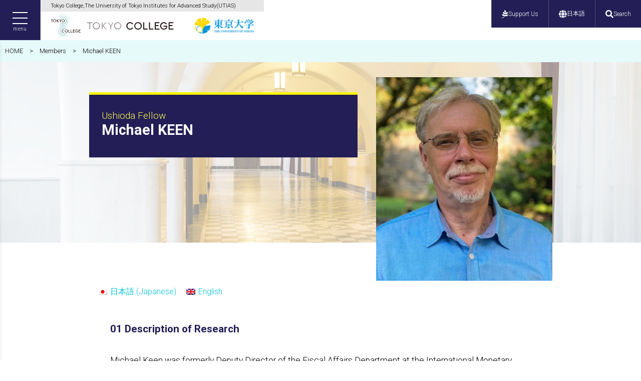

--- FILE ---
content_type: text/html; charset=UTF-8
request_url: https://www.tc.u-tokyo.ac.jp/en/members/4704/
body_size: 39231
content:
<!doctype html>
<html lang="ja">
<head>
<meta charset="utf-8">
<meta http-equiv="X-UA-Compatible" content="IE=edge">
<meta name="viewport" content="width=device-width, initial-scale=1">
<link rel="apple-touch-icon" sizes="180x180" href="/icon/apple-touch-icon.png">
<link rel="icon" type="image/x-icon" href="/icon/favicon.ico">
<link rel="icon" type="image/png" sizes="32x32" href="/icon/icon-32x32.png">
<link rel="icon" type="image/png" sizes="16x16" href="/icon/icon-16x16.png">
<link rel="icon" type="image/png" sizes="192x192" href="/icon/android-chrome-192x192.png">
<link rel="manifest" href="/icon/manifest.json">

<link href="https://www.tc.u-tokyo.ac.jp/blog/wp-content/themes/tokyocollege/common/css/reset.css?20260119044134" media="all" rel="stylesheet" type="text/css">
<link href="https://www.tc.u-tokyo.ac.jp/blog/wp-content/themes/tokyocollege/common/css/common.css?20260119044134" media="all" rel="stylesheet" type="text/css">
<link href="https://www.tc.u-tokyo.ac.jp/blog/wp-content/themes/tokyocollege/style.css?20260119044134" media="all" rel="stylesheet" type="text/css">
<link href="https://use.fontawesome.com/releases/v5.6.1/css/all.css" rel="stylesheet">
<link href="https://fonts.googleapis.com/css?family=Open+Sans:400,600&display=swap" rel="stylesheet">
<link href="https://fonts.googleapis.com/css2?family=Frank+Ruhl+Libre:wght@400;700&display=swap" rel="stylesheet">
<link href="https://fonts.googleapis.com/css2?family=Roboto:wght@300;700&display=swap" rel="stylesheet">
<link href="//netdna.bootstrapcdn.com/font-awesome/4.7.0/css/font-awesome.min.css" rel="stylesheet">
<link href="https://www.tc.u-tokyo.ac.jp/blog/wp-content/themes/tokyocollege/common/css/en.css?20260119044134" media="all" rel="stylesheet" type="text/css">
<script src="//code.jquery.com/jquery-2.2.4.min.js"></script>
<script src="https://www.tc.u-tokyo.ac.jp/blog/wp-content/themes/tokyocollege/common/js/defalut.js"></script>
<div id="fb-root"></div>
<script async defer crossorigin="anonymous" src="https://connect.facebook.net/ja_JP/sdk.js#xfbml=1&version=v7.0&appId=561144731039445&autoLogAppEvents=1"></script>	
<script src="https://www.tc.u-tokyo.ac.jp/blog/wp-includes/js/wp-embed.min.js?ver=4.8.2"></script>
<title>Michael KEEN - 東京カレッジ</title>
	<style>img:is([sizes="auto" i], [sizes^="auto," i]) { contain-intrinsic-size: 3000px 1500px }</style>
	<link rel="alternate" hreflang="ja" href="https://www.tc.u-tokyo.ac.jp/members/4701/" />
<link rel="alternate" hreflang="en" href="https://www.tc.u-tokyo.ac.jp/en/members/4704/" />
<link rel="alternate" hreflang="x-default" href="https://www.tc.u-tokyo.ac.jp/members/4701/" />

		<!-- All in One SEO 4.8.7 - aioseo.com -->
	<meta name="robots" content="max-image-preview:large" />
	<meta name="author" content="Editor_Takahira"/>
	<link rel="canonical" href="https://www.tc.u-tokyo.ac.jp/en/members/4704/" />
	<meta name="generator" content="All in One SEO (AIOSEO) 4.8.7" />
		<meta property="og:locale" content="en_US" />
		<meta property="og:site_name" content="東京カレッジ - 東京大学" />
		<meta property="og:type" content="article" />
		<meta property="og:title" content="Michael KEEN - 東京カレッジ" />
		<meta property="og:url" content="https://www.tc.u-tokyo.ac.jp/en/members/4704/" />
		<meta property="og:image" content="https://www.tc.u-tokyo.ac.jp/blog/wp-content/uploads/2025/07/logo.png" />
		<meta property="og:image:secure_url" content="https://www.tc.u-tokyo.ac.jp/blog/wp-content/uploads/2025/07/logo.png" />
		<meta property="og:image:width" content="1200" />
		<meta property="og:image:height" content="630" />
		<meta property="article:published_time" content="2021-08-31T23:50:30+00:00" />
		<meta property="article:modified_time" content="2025-01-20T06:27:48+00:00" />
		<meta name="twitter:card" content="summary_large_image" />
		<meta name="twitter:title" content="Michael KEEN - 東京カレッジ" />
		<meta name="twitter:image" content="https://www.tc.u-tokyo.ac.jp/blog/wp-content/uploads/2025/07/logo.png" />
		<script type="application/ld+json" class="aioseo-schema">
			{"@context":"https:\/\/schema.org","@graph":[{"@type":"BreadcrumbList","@id":"https:\/\/www.tc.u-tokyo.ac.jp\/en\/members\/4704\/#breadcrumblist","itemListElement":[{"@type":"ListItem","@id":"https:\/\/www.tc.u-tokyo.ac.jp\/en\/#listItem","position":1,"name":"Home","item":"https:\/\/www.tc.u-tokyo.ac.jp\/en\/","nextItem":{"@type":"ListItem","@id":"https:\/\/www.tc.u-tokyo.ac.jp\/en\/members\/#listItem","name":"Members"}},{"@type":"ListItem","@id":"https:\/\/www.tc.u-tokyo.ac.jp\/en\/members\/#listItem","position":2,"name":"Members","item":"https:\/\/www.tc.u-tokyo.ac.jp\/en\/members\/","nextItem":{"@type":"ListItem","@id":"https:\/\/www.tc.u-tokyo.ac.jp\/en\/member_cat\/fellow-en\/#listItem","name":"Fellows"},"previousItem":{"@type":"ListItem","@id":"https:\/\/www.tc.u-tokyo.ac.jp\/en\/#listItem","name":"Home"}},{"@type":"ListItem","@id":"https:\/\/www.tc.u-tokyo.ac.jp\/en\/member_cat\/fellow-en\/#listItem","position":3,"name":"Fellows","item":"https:\/\/www.tc.u-tokyo.ac.jp\/en\/member_cat\/fellow-en\/","nextItem":{"@type":"ListItem","@id":"https:\/\/www.tc.u-tokyo.ac.jp\/en\/member_cat\/fellow-en\/ushioda-fellow-en\/#listItem","name":"Ushioda Fellow"},"previousItem":{"@type":"ListItem","@id":"https:\/\/www.tc.u-tokyo.ac.jp\/en\/members\/#listItem","name":"Members"}},{"@type":"ListItem","@id":"https:\/\/www.tc.u-tokyo.ac.jp\/en\/member_cat\/fellow-en\/ushioda-fellow-en\/#listItem","position":4,"name":"Ushioda Fellow","item":"https:\/\/www.tc.u-tokyo.ac.jp\/en\/member_cat\/fellow-en\/ushioda-fellow-en\/","nextItem":{"@type":"ListItem","@id":"https:\/\/www.tc.u-tokyo.ac.jp\/en\/members\/4704\/#listItem","name":"Michael KEEN"},"previousItem":{"@type":"ListItem","@id":"https:\/\/www.tc.u-tokyo.ac.jp\/en\/member_cat\/fellow-en\/#listItem","name":"Fellows"}},{"@type":"ListItem","@id":"https:\/\/www.tc.u-tokyo.ac.jp\/en\/members\/4704\/#listItem","position":5,"name":"Michael KEEN","previousItem":{"@type":"ListItem","@id":"https:\/\/www.tc.u-tokyo.ac.jp\/en\/member_cat\/fellow-en\/ushioda-fellow-en\/#listItem","name":"Ushioda Fellow"}}]},{"@type":"Organization","@id":"https:\/\/www.tc.u-tokyo.ac.jp\/en\/#organization","name":"\u6771\u4eac\u30ab\u30ec\u30c3\u30b8","description":"\u6771\u4eac\u5927\u5b66","url":"https:\/\/www.tc.u-tokyo.ac.jp\/en\/"},{"@type":"Person","@id":"https:\/\/www.tc.u-tokyo.ac.jp\/en\/author\/editor_takahira\/#author","url":"https:\/\/www.tc.u-tokyo.ac.jp\/en\/author\/editor_takahira\/","name":"Editor_Takahira","image":{"@type":"ImageObject","@id":"https:\/\/www.tc.u-tokyo.ac.jp\/en\/members\/4704\/#authorImage","url":"https:\/\/secure.gravatar.com\/avatar\/77fa6f33bfa5f0098d740a32f8bcb5f9b33fa9f60cce51d590d92a534d491603?s=96&d=mm&r=g","width":96,"height":96,"caption":"Editor_Takahira"}},{"@type":"WebPage","@id":"https:\/\/www.tc.u-tokyo.ac.jp\/en\/members\/4704\/#webpage","url":"https:\/\/www.tc.u-tokyo.ac.jp\/en\/members\/4704\/","name":"Michael KEEN - \u6771\u4eac\u30ab\u30ec\u30c3\u30b8","inLanguage":"en-US","isPartOf":{"@id":"https:\/\/www.tc.u-tokyo.ac.jp\/en\/#website"},"breadcrumb":{"@id":"https:\/\/www.tc.u-tokyo.ac.jp\/en\/members\/4704\/#breadcrumblist"},"author":{"@id":"https:\/\/www.tc.u-tokyo.ac.jp\/en\/author\/editor_takahira\/#author"},"creator":{"@id":"https:\/\/www.tc.u-tokyo.ac.jp\/en\/author\/editor_takahira\/#author"},"datePublished":"2021-09-01T08:50:30+09:00","dateModified":"2025-01-20T15:27:48+09:00"},{"@type":"WebSite","@id":"https:\/\/www.tc.u-tokyo.ac.jp\/en\/#website","url":"https:\/\/www.tc.u-tokyo.ac.jp\/en\/","name":"\u6771\u4eac\u30ab\u30ec\u30c3\u30b8","description":"\u6771\u4eac\u5927\u5b66","inLanguage":"en-US","publisher":{"@id":"https:\/\/www.tc.u-tokyo.ac.jp\/en\/#organization"}}]}
		</script>
		<!-- All in One SEO -->

<script type="text/javascript">
/* <![CDATA[ */
window._wpemojiSettings = {"baseUrl":"https:\/\/s.w.org\/images\/core\/emoji\/16.0.1\/72x72\/","ext":".png","svgUrl":"https:\/\/s.w.org\/images\/core\/emoji\/16.0.1\/svg\/","svgExt":".svg","source":{"concatemoji":"https:\/\/www.tc.u-tokyo.ac.jp\/blog\/wp-includes\/js\/wp-emoji-release.min.js?ver=6.8.3"}};
/*! This file is auto-generated */
!function(s,n){var o,i,e;function c(e){try{var t={supportTests:e,timestamp:(new Date).valueOf()};sessionStorage.setItem(o,JSON.stringify(t))}catch(e){}}function p(e,t,n){e.clearRect(0,0,e.canvas.width,e.canvas.height),e.fillText(t,0,0);var t=new Uint32Array(e.getImageData(0,0,e.canvas.width,e.canvas.height).data),a=(e.clearRect(0,0,e.canvas.width,e.canvas.height),e.fillText(n,0,0),new Uint32Array(e.getImageData(0,0,e.canvas.width,e.canvas.height).data));return t.every(function(e,t){return e===a[t]})}function u(e,t){e.clearRect(0,0,e.canvas.width,e.canvas.height),e.fillText(t,0,0);for(var n=e.getImageData(16,16,1,1),a=0;a<n.data.length;a++)if(0!==n.data[a])return!1;return!0}function f(e,t,n,a){switch(t){case"flag":return n(e,"\ud83c\udff3\ufe0f\u200d\u26a7\ufe0f","\ud83c\udff3\ufe0f\u200b\u26a7\ufe0f")?!1:!n(e,"\ud83c\udde8\ud83c\uddf6","\ud83c\udde8\u200b\ud83c\uddf6")&&!n(e,"\ud83c\udff4\udb40\udc67\udb40\udc62\udb40\udc65\udb40\udc6e\udb40\udc67\udb40\udc7f","\ud83c\udff4\u200b\udb40\udc67\u200b\udb40\udc62\u200b\udb40\udc65\u200b\udb40\udc6e\u200b\udb40\udc67\u200b\udb40\udc7f");case"emoji":return!a(e,"\ud83e\udedf")}return!1}function g(e,t,n,a){var r="undefined"!=typeof WorkerGlobalScope&&self instanceof WorkerGlobalScope?new OffscreenCanvas(300,150):s.createElement("canvas"),o=r.getContext("2d",{willReadFrequently:!0}),i=(o.textBaseline="top",o.font="600 32px Arial",{});return e.forEach(function(e){i[e]=t(o,e,n,a)}),i}function t(e){var t=s.createElement("script");t.src=e,t.defer=!0,s.head.appendChild(t)}"undefined"!=typeof Promise&&(o="wpEmojiSettingsSupports",i=["flag","emoji"],n.supports={everything:!0,everythingExceptFlag:!0},e=new Promise(function(e){s.addEventListener("DOMContentLoaded",e,{once:!0})}),new Promise(function(t){var n=function(){try{var e=JSON.parse(sessionStorage.getItem(o));if("object"==typeof e&&"number"==typeof e.timestamp&&(new Date).valueOf()<e.timestamp+604800&&"object"==typeof e.supportTests)return e.supportTests}catch(e){}return null}();if(!n){if("undefined"!=typeof Worker&&"undefined"!=typeof OffscreenCanvas&&"undefined"!=typeof URL&&URL.createObjectURL&&"undefined"!=typeof Blob)try{var e="postMessage("+g.toString()+"("+[JSON.stringify(i),f.toString(),p.toString(),u.toString()].join(",")+"));",a=new Blob([e],{type:"text/javascript"}),r=new Worker(URL.createObjectURL(a),{name:"wpTestEmojiSupports"});return void(r.onmessage=function(e){c(n=e.data),r.terminate(),t(n)})}catch(e){}c(n=g(i,f,p,u))}t(n)}).then(function(e){for(var t in e)n.supports[t]=e[t],n.supports.everything=n.supports.everything&&n.supports[t],"flag"!==t&&(n.supports.everythingExceptFlag=n.supports.everythingExceptFlag&&n.supports[t]);n.supports.everythingExceptFlag=n.supports.everythingExceptFlag&&!n.supports.flag,n.DOMReady=!1,n.readyCallback=function(){n.DOMReady=!0}}).then(function(){return e}).then(function(){var e;n.supports.everything||(n.readyCallback(),(e=n.source||{}).concatemoji?t(e.concatemoji):e.wpemoji&&e.twemoji&&(t(e.twemoji),t(e.wpemoji)))}))}((window,document),window._wpemojiSettings);
/* ]]> */
</script>
<link rel='stylesheet' id='ai1ec_style-css' href='//www.tc.u-tokyo.ac.jp/blog/wp-content/plugins/all-in-one-event-calendar/public/themes-ai1ec/vortex/css/ai1ec_parsed_css.css?ver=3.0.0' type='text/css' media='all' />
<style id='wp-emoji-styles-inline-css' type='text/css'>

	img.wp-smiley, img.emoji {
		display: inline !important;
		border: none !important;
		box-shadow: none !important;
		height: 1em !important;
		width: 1em !important;
		margin: 0 0.07em !important;
		vertical-align: -0.1em !important;
		background: none !important;
		padding: 0 !important;
	}
</style>
<link rel='stylesheet' id='wp-block-library-css' href='https://www.tc.u-tokyo.ac.jp/blog/wp-includes/css/dist/block-library/style.min.css?ver=6.8.3' type='text/css' media='all' />
<style id='classic-theme-styles-inline-css' type='text/css'>
/*! This file is auto-generated */
.wp-block-button__link{color:#fff;background-color:#32373c;border-radius:9999px;box-shadow:none;text-decoration:none;padding:calc(.667em + 2px) calc(1.333em + 2px);font-size:1.125em}.wp-block-file__button{background:#32373c;color:#fff;text-decoration:none}
</style>
<style id='global-styles-inline-css' type='text/css'>
:root{--wp--preset--aspect-ratio--square: 1;--wp--preset--aspect-ratio--4-3: 4/3;--wp--preset--aspect-ratio--3-4: 3/4;--wp--preset--aspect-ratio--3-2: 3/2;--wp--preset--aspect-ratio--2-3: 2/3;--wp--preset--aspect-ratio--16-9: 16/9;--wp--preset--aspect-ratio--9-16: 9/16;--wp--preset--color--black: #000000;--wp--preset--color--cyan-bluish-gray: #abb8c3;--wp--preset--color--white: #ffffff;--wp--preset--color--pale-pink: #f78da7;--wp--preset--color--vivid-red: #cf2e2e;--wp--preset--color--luminous-vivid-orange: #ff6900;--wp--preset--color--luminous-vivid-amber: #fcb900;--wp--preset--color--light-green-cyan: #7bdcb5;--wp--preset--color--vivid-green-cyan: #00d084;--wp--preset--color--pale-cyan-blue: #8ed1fc;--wp--preset--color--vivid-cyan-blue: #0693e3;--wp--preset--color--vivid-purple: #9b51e0;--wp--preset--gradient--vivid-cyan-blue-to-vivid-purple: linear-gradient(135deg,rgba(6,147,227,1) 0%,rgb(155,81,224) 100%);--wp--preset--gradient--light-green-cyan-to-vivid-green-cyan: linear-gradient(135deg,rgb(122,220,180) 0%,rgb(0,208,130) 100%);--wp--preset--gradient--luminous-vivid-amber-to-luminous-vivid-orange: linear-gradient(135deg,rgba(252,185,0,1) 0%,rgba(255,105,0,1) 100%);--wp--preset--gradient--luminous-vivid-orange-to-vivid-red: linear-gradient(135deg,rgba(255,105,0,1) 0%,rgb(207,46,46) 100%);--wp--preset--gradient--very-light-gray-to-cyan-bluish-gray: linear-gradient(135deg,rgb(238,238,238) 0%,rgb(169,184,195) 100%);--wp--preset--gradient--cool-to-warm-spectrum: linear-gradient(135deg,rgb(74,234,220) 0%,rgb(151,120,209) 20%,rgb(207,42,186) 40%,rgb(238,44,130) 60%,rgb(251,105,98) 80%,rgb(254,248,76) 100%);--wp--preset--gradient--blush-light-purple: linear-gradient(135deg,rgb(255,206,236) 0%,rgb(152,150,240) 100%);--wp--preset--gradient--blush-bordeaux: linear-gradient(135deg,rgb(254,205,165) 0%,rgb(254,45,45) 50%,rgb(107,0,62) 100%);--wp--preset--gradient--luminous-dusk: linear-gradient(135deg,rgb(255,203,112) 0%,rgb(199,81,192) 50%,rgb(65,88,208) 100%);--wp--preset--gradient--pale-ocean: linear-gradient(135deg,rgb(255,245,203) 0%,rgb(182,227,212) 50%,rgb(51,167,181) 100%);--wp--preset--gradient--electric-grass: linear-gradient(135deg,rgb(202,248,128) 0%,rgb(113,206,126) 100%);--wp--preset--gradient--midnight: linear-gradient(135deg,rgb(2,3,129) 0%,rgb(40,116,252) 100%);--wp--preset--font-size--small: 13px;--wp--preset--font-size--medium: 20px;--wp--preset--font-size--large: 36px;--wp--preset--font-size--x-large: 42px;--wp--preset--spacing--20: 0.44rem;--wp--preset--spacing--30: 0.67rem;--wp--preset--spacing--40: 1rem;--wp--preset--spacing--50: 1.5rem;--wp--preset--spacing--60: 2.25rem;--wp--preset--spacing--70: 3.38rem;--wp--preset--spacing--80: 5.06rem;--wp--preset--shadow--natural: 6px 6px 9px rgba(0, 0, 0, 0.2);--wp--preset--shadow--deep: 12px 12px 50px rgba(0, 0, 0, 0.4);--wp--preset--shadow--sharp: 6px 6px 0px rgba(0, 0, 0, 0.2);--wp--preset--shadow--outlined: 6px 6px 0px -3px rgba(255, 255, 255, 1), 6px 6px rgba(0, 0, 0, 1);--wp--preset--shadow--crisp: 6px 6px 0px rgba(0, 0, 0, 1);}:where(.is-layout-flex){gap: 0.5em;}:where(.is-layout-grid){gap: 0.5em;}body .is-layout-flex{display: flex;}.is-layout-flex{flex-wrap: wrap;align-items: center;}.is-layout-flex > :is(*, div){margin: 0;}body .is-layout-grid{display: grid;}.is-layout-grid > :is(*, div){margin: 0;}:where(.wp-block-columns.is-layout-flex){gap: 2em;}:where(.wp-block-columns.is-layout-grid){gap: 2em;}:where(.wp-block-post-template.is-layout-flex){gap: 1.25em;}:where(.wp-block-post-template.is-layout-grid){gap: 1.25em;}.has-black-color{color: var(--wp--preset--color--black) !important;}.has-cyan-bluish-gray-color{color: var(--wp--preset--color--cyan-bluish-gray) !important;}.has-white-color{color: var(--wp--preset--color--white) !important;}.has-pale-pink-color{color: var(--wp--preset--color--pale-pink) !important;}.has-vivid-red-color{color: var(--wp--preset--color--vivid-red) !important;}.has-luminous-vivid-orange-color{color: var(--wp--preset--color--luminous-vivid-orange) !important;}.has-luminous-vivid-amber-color{color: var(--wp--preset--color--luminous-vivid-amber) !important;}.has-light-green-cyan-color{color: var(--wp--preset--color--light-green-cyan) !important;}.has-vivid-green-cyan-color{color: var(--wp--preset--color--vivid-green-cyan) !important;}.has-pale-cyan-blue-color{color: var(--wp--preset--color--pale-cyan-blue) !important;}.has-vivid-cyan-blue-color{color: var(--wp--preset--color--vivid-cyan-blue) !important;}.has-vivid-purple-color{color: var(--wp--preset--color--vivid-purple) !important;}.has-black-background-color{background-color: var(--wp--preset--color--black) !important;}.has-cyan-bluish-gray-background-color{background-color: var(--wp--preset--color--cyan-bluish-gray) !important;}.has-white-background-color{background-color: var(--wp--preset--color--white) !important;}.has-pale-pink-background-color{background-color: var(--wp--preset--color--pale-pink) !important;}.has-vivid-red-background-color{background-color: var(--wp--preset--color--vivid-red) !important;}.has-luminous-vivid-orange-background-color{background-color: var(--wp--preset--color--luminous-vivid-orange) !important;}.has-luminous-vivid-amber-background-color{background-color: var(--wp--preset--color--luminous-vivid-amber) !important;}.has-light-green-cyan-background-color{background-color: var(--wp--preset--color--light-green-cyan) !important;}.has-vivid-green-cyan-background-color{background-color: var(--wp--preset--color--vivid-green-cyan) !important;}.has-pale-cyan-blue-background-color{background-color: var(--wp--preset--color--pale-cyan-blue) !important;}.has-vivid-cyan-blue-background-color{background-color: var(--wp--preset--color--vivid-cyan-blue) !important;}.has-vivid-purple-background-color{background-color: var(--wp--preset--color--vivid-purple) !important;}.has-black-border-color{border-color: var(--wp--preset--color--black) !important;}.has-cyan-bluish-gray-border-color{border-color: var(--wp--preset--color--cyan-bluish-gray) !important;}.has-white-border-color{border-color: var(--wp--preset--color--white) !important;}.has-pale-pink-border-color{border-color: var(--wp--preset--color--pale-pink) !important;}.has-vivid-red-border-color{border-color: var(--wp--preset--color--vivid-red) !important;}.has-luminous-vivid-orange-border-color{border-color: var(--wp--preset--color--luminous-vivid-orange) !important;}.has-luminous-vivid-amber-border-color{border-color: var(--wp--preset--color--luminous-vivid-amber) !important;}.has-light-green-cyan-border-color{border-color: var(--wp--preset--color--light-green-cyan) !important;}.has-vivid-green-cyan-border-color{border-color: var(--wp--preset--color--vivid-green-cyan) !important;}.has-pale-cyan-blue-border-color{border-color: var(--wp--preset--color--pale-cyan-blue) !important;}.has-vivid-cyan-blue-border-color{border-color: var(--wp--preset--color--vivid-cyan-blue) !important;}.has-vivid-purple-border-color{border-color: var(--wp--preset--color--vivid-purple) !important;}.has-vivid-cyan-blue-to-vivid-purple-gradient-background{background: var(--wp--preset--gradient--vivid-cyan-blue-to-vivid-purple) !important;}.has-light-green-cyan-to-vivid-green-cyan-gradient-background{background: var(--wp--preset--gradient--light-green-cyan-to-vivid-green-cyan) !important;}.has-luminous-vivid-amber-to-luminous-vivid-orange-gradient-background{background: var(--wp--preset--gradient--luminous-vivid-amber-to-luminous-vivid-orange) !important;}.has-luminous-vivid-orange-to-vivid-red-gradient-background{background: var(--wp--preset--gradient--luminous-vivid-orange-to-vivid-red) !important;}.has-very-light-gray-to-cyan-bluish-gray-gradient-background{background: var(--wp--preset--gradient--very-light-gray-to-cyan-bluish-gray) !important;}.has-cool-to-warm-spectrum-gradient-background{background: var(--wp--preset--gradient--cool-to-warm-spectrum) !important;}.has-blush-light-purple-gradient-background{background: var(--wp--preset--gradient--blush-light-purple) !important;}.has-blush-bordeaux-gradient-background{background: var(--wp--preset--gradient--blush-bordeaux) !important;}.has-luminous-dusk-gradient-background{background: var(--wp--preset--gradient--luminous-dusk) !important;}.has-pale-ocean-gradient-background{background: var(--wp--preset--gradient--pale-ocean) !important;}.has-electric-grass-gradient-background{background: var(--wp--preset--gradient--electric-grass) !important;}.has-midnight-gradient-background{background: var(--wp--preset--gradient--midnight) !important;}.has-small-font-size{font-size: var(--wp--preset--font-size--small) !important;}.has-medium-font-size{font-size: var(--wp--preset--font-size--medium) !important;}.has-large-font-size{font-size: var(--wp--preset--font-size--large) !important;}.has-x-large-font-size{font-size: var(--wp--preset--font-size--x-large) !important;}
:where(.wp-block-post-template.is-layout-flex){gap: 1.25em;}:where(.wp-block-post-template.is-layout-grid){gap: 1.25em;}
:where(.wp-block-columns.is-layout-flex){gap: 2em;}:where(.wp-block-columns.is-layout-grid){gap: 2em;}
:root :where(.wp-block-pullquote){font-size: 1.5em;line-height: 1.6;}
</style>
<link rel='stylesheet' id='ppress-frontend-css' href='https://www.tc.u-tokyo.ac.jp/blog/wp-content/plugins/wp-user-avatar/assets/css/frontend.min.css?ver=4.16.5' type='text/css' media='all' />
<link rel='stylesheet' id='ppress-flatpickr-css' href='https://www.tc.u-tokyo.ac.jp/blog/wp-content/plugins/wp-user-avatar/assets/flatpickr/flatpickr.min.css?ver=4.16.5' type='text/css' media='all' />
<link rel='stylesheet' id='ppress-select2-css' href='https://www.tc.u-tokyo.ac.jp/blog/wp-content/plugins/wp-user-avatar/assets/select2/select2.min.css?ver=6.8.3' type='text/css' media='all' />
<link rel='stylesheet' id='wpml-legacy-horizontal-list-0-css' href='https://www.tc.u-tokyo.ac.jp/blog/wp-content/plugins/sitepress-multilingual-cms/templates/language-switchers/legacy-list-horizontal/style.min.css?ver=1' type='text/css' media='all' />
<link rel="https://api.w.org/" href="https://www.tc.u-tokyo.ac.jp/en/wp-json/" /><link rel="alternate" title="JSON" type="application/json" href="https://www.tc.u-tokyo.ac.jp/en/wp-json/wp/v2/members/4704" /><link rel="EditURI" type="application/rsd+xml" title="RSD" href="https://www.tc.u-tokyo.ac.jp/blog/xmlrpc.php?rsd" />
<link rel='shortlink' href='https://www.tc.u-tokyo.ac.jp/en/?p=4704' />
<link rel="alternate" title="oEmbed (JSON)" type="application/json+oembed" href="https://www.tc.u-tokyo.ac.jp/en/wp-json/oembed/1.0/embed?url=https%3A%2F%2Fwww.tc.u-tokyo.ac.jp%2Fen%2Fmembers%2F4704%2F" />
<link rel="alternate" title="oEmbed (XML)" type="text/xml+oembed" href="https://www.tc.u-tokyo.ac.jp/en/wp-json/oembed/1.0/embed?url=https%3A%2F%2Fwww.tc.u-tokyo.ac.jp%2Fen%2Fmembers%2F4704%2F&#038;format=xml" />
<meta name="generator" content="WPML ver:4.8.1 stt:1,28;" />
<!-- Global site tag (gtag.js) - Google Analytics -->
<script async src="https://www.googletagmanager.com/gtag/js?id=UA-159075252-1"></script>
<script>
  window.dataLayer = window.dataLayer || [];
  function gtag(){dataLayer.push(arguments);}
  gtag('js', new Date());

  gtag('config', 'UA-159075252-1');
</script><link href="https://www.tc.u-tokyo.ac.jp/blog/wp-content/themes/tokyocollege/members/custom.css?33" rel="stylesheet" type="text/css">
</head>
<body>
    <div id="container">
	            <header>
  <!-- header_nav: 左上固定 -->
	<div class="header_nav">
		<div class="header_nav__hamburger">
      <button class="header_nav__btn" aria-expanded="false" aria-controls="header-menu">
				<span class="header_nav__btn_icon">
					<span></span>
					<span></span>
					<span></span>
				</span>
        <span class="header_nav__btn_txt">menu</span>
      </button>
		</div>

		<div class="header_nav__logo">
			<p class="header_nav__txt header_nav__txt--en pc">Tokyo College,The University of Tokyo Institutes for Advanced Study(UTIAS)</p>
			<h1>
				<a href="https://www.tc.u-tokyo.ac.jp/en/" class="header_nav__logo_link">
					<img src="https://www.tc.u-tokyo.ac.jp/blog/wp-content/themes/tokyocollege/common/images/logo.svg" width="246" alt="Tokyo College">
				</a>
				<a href="https://www.u-tokyo.ac.jp/en/index.html" target="_blank" class="header_nav__logo_link">
					<img src="https://www.tc.u-tokyo.ac.jp/blog/wp-content/themes/tokyocollege/common/images/logo_univ-b.svg" width="137" alt="The University of Tokyo">
				</a>
			</h1>
		</div>
    <div class="header_nav__language">
      <a class="header_nav__language__link" href="/">
        <i class="fas fa-globe fa-lg"></i>
        <span>JP</span>
      </a>
    </div>
	</div>

  <!-- header_nav__utilities: 右上固定 -->
	<div class="header_nav__utilities">
    <div class="header_nav__utilities__links">
      <a href="https://utf.u-tokyo.ac.jp/project/pjt138" target="_blank"><i class="fa fa-pagelines fa-lg"></i>  Support Us</a>
      <a href="/"><i class="fas fa-globe fa-lg"></i> 日本語</a>
      <a href="https://www.tc.u-tokyo.ac.jp/en/search/"><i class="fas fa-search fa-lg"></i> Search</a>
    </div>
    	</div>

  <!-- ハンバーガーメニュー展開時のナビゲーション -->
  <nav class="header_menu" id="header-menu">
    <div class="header_menu__main">
      <ul>
        <li><a href="https://www.tc.u-tokyo.ac.jp/en/about/">About Us</a></li>
        <li><a href="https://www.tc.u-tokyo.ac.jp/en/about/message/">Director’s Message</a></li>
        <li><a href="https://www.tc.u-tokyo.ac.jp/en/members/">Members</a></li>
        <li><a href="https://www.tc.u-tokyo.ac.jp/en/news/">News</a></li>
        
        <!-- イベント -->
        <li class="header_menu__item_has_submenu">
          <button class="header_menu__item_wrapper" aria-expanded="false" aria-controls="submenu-events" aria-label="Open Events menu">
            <span class="header_menu__link">Events</span>
            <span class="header_menu__toggle">
              <i class="fas fa-plus"></i>
            </span>
          </button>
          <ul class="header_menu__submenu" id="submenu-events">
            <li><a href="https://www.tc.u-tokyo.ac.jp/en/events/#event-wrap">Upcoming Events</a></li>
            <li><a href="https://www.tc.u-tokyo.ac.jp/en/events/#event-movie">Event Videos</a></li>
            <li><a href="https://www.tc.u-tokyo.ac.jp/en/events/#event-wrap-past">Previous Events</a></li>
          </ul>
        </li>
        
        <!-- 研究 -->
        <li class="header_menu__item_has_submenu">
          <button class="header_menu__item_wrapper" aria-expanded="false" aria-controls="submenu-research" aria-label="Open Research menu">
            <span class="header_menu__link">Research</span>
            <span class="header_menu__toggle">
              <i class="fas fa-plus"></i>
            </span>
          </button>
          <ul class="header_menu__submenu" id="submenu-research">
            <li><a href="https://www.tc.u-tokyo.ac.jp/en/research/#themes">Research Themes</a></li>
            <li><a href="https://www.tc.u-tokyo.ac.jp/en/research/#collabo">Collaborative Projects</a></li>
            <li><a href="https://www.tc.u-tokyo.ac.jp/en/research/#finished">Completed project</a></li>
          </ul>
        </li>
        
        <!-- 連携 -->
        <li class="header_menu__item_has_submenu">
          <button class="header_menu__item_wrapper" aria-expanded="false" aria-controls="submenu-collaboration" aria-label="Open Collaboration menu">
            <span class="header_menu__link">Partnerships</span>
            <span class="header_menu__toggle">
              <i class="fas fa-plus"></i>
            </span>
          </button>
          <ul class="header_menu__submenu" id="submenu-collaboration">
            <li><a href="https://www.tc.u-tokyo.ac.jp/en/about/france/">Collège de France</a></li>
            <!-- <li><a href="https://www.tc.u-tokyo.ac.jp/en/collaboration/#international">Collaboration</a></li> -->
          </ul>
        </li>
        
        <!-- メディア -->
        <li class="header_menu__item_has_submenu">
          <button class="header_menu__item_wrapper" aria-expanded="false" aria-controls="submenu-media" aria-label="Open Media menu">
            <span class="header_menu__link">Media</span>
            <span class="header_menu__toggle">
              <i class="fas fa-plus"></i>
            </span>
          </button>
          <ul class="header_menu__submenu" id="submenu-media">
            <li><a href="https://www.tc.u-tokyo.ac.jp/en/media/publication">Publication</a></li>
            <li><a href="https://www.tc.u-tokyo.ac.jp/en/media/#video">Videos</a></li>
            <li><a href="https://www.tc.u-tokyo.ac.jp/en/media/#mail-area">Mail Magazine</a></li>
            <li><a href="https://www.tc.u-tokyo.ac.jp/en/media/poster/">Posters collection</a></li>
            <li><a href="https://www.tc.u-tokyo.ac.jp/en/media/#exhibition">Exhibition</a></li>
          </ul>
        </li>
        
        <li><a href="https://www.tc.u-tokyo.ac.jp/en/weblogs/">Blog</a></li>
      </ul>
    </div>

    <div class="header_menu__other">
      <ul>
        <li><a href="https://utf.u-tokyo.ac.jp/en/project/pjt138" target="_blank">Support Us</a></li>
        <li><a href="https://www.tc.u-tokyo.ac.jp/en/subscribe/">Subscribe</a></li>
      </ul>
    </div>
		
    <div class="header_menu__sns">
      <ul>
        <li><a href="https://www.youtube.com/channel/UCGI2NUAxXMyN8-Up3n4piaQ/featured" target="_blank"><img src="https://www.tc.u-tokyo.ac.jp/blog/wp-content/themes/tokyocollege/common/images/icon_youtube_white.svg" width="36" alt="Youtube"></a></li>
        <li><a href="https://twitter.com/CollegeTokyo" target="_blank"><img src="https://www.tc.u-tokyo.ac.jp/blog/wp-content/themes/tokyocollege/common/images/icon_x_white.svg" width="37" alt="X:Twitter"></a></li>
        <li><a href="https://www.facebook.com/profile.php?id=61577289690989" target="_blank"><img src="https://www.tc.u-tokyo.ac.jp/blog/wp-content/themes/tokyocollege/common/images/icon_facebook_white.svg" width="35" alt="Facebook"></a></li>
      </ul>
    </div>
  </nav>
</header>
<div id="breadcrumb"><ul class="clearfix"><li><a href="https://www.tc.u-tokyo.ac.jp/en/"><span>HOME</span></a></li><li><a href="https://www.tc.u-tokyo.ac.jp/en/members/"><span>Members</span></a></li><li><span>Michael KEEN</span></li></ul></div>            <div id="members-wrapper">
        <div id="members-bg">
            <div class="sp"><img src="https://www.tc.u-tokyo.ac.jp/blog/wp-content/themes/tokyocollege/members/images/main-sp.png" class="img-responsive" alt="東京カレッジ">
        </div>
    </div>
        <div class="container">
            <div id="prof" class="clearfix">
                                    <div class="prof-ph">
                        <img src="https://www.tc.u-tokyo.ac.jp/blog/wp-content/uploads/2021/08/keen-e1630398305704.jpeg"  />
                    </div>
                                <div class="prof-detail">
                    <div class="prof-fix">
                                                <span class="position">Ushioda Fellow</span>
                                                                        <h1><span class="name">Michael KEEN</span></h1>
                                            </div>
                    <div class="prof-trans">
                                        </div>
                </div>

            </div>
				
<div class="wpml-ls-statics-shortcode_actions wpml-ls wpml-ls-legacy-list-horizontal">
	<ul role="menu"><li class="wpml-ls-slot-shortcode_actions wpml-ls-item wpml-ls-item-ja wpml-ls-first-item wpml-ls-item-legacy-list-horizontal" role="none">
				<a href="https://www.tc.u-tokyo.ac.jp/members/4701/" class="wpml-ls-link" role="menuitem"  aria-label="Switch to Japanese" title="Switch to Japanese" >
                                                        <img
            class="wpml-ls-flag"
            src="https://www.tc.u-tokyo.ac.jp/blog/wp-content/plugins/sitepress-multilingual-cms/res/flags/ja.png"
            alt=""
            width=18
            height=12
    /><span class="wpml-ls-native" lang="ja">日本語</span><span class="wpml-ls-display"><span class="wpml-ls-bracket"> (</span>Japanese<span class="wpml-ls-bracket">)</span></span></a>
			</li><li class="wpml-ls-slot-shortcode_actions wpml-ls-item wpml-ls-item-en wpml-ls-current-language wpml-ls-last-item wpml-ls-item-legacy-list-horizontal" role="none">
				<a href="https://www.tc.u-tokyo.ac.jp/en/members/4704/" class="wpml-ls-link" role="menuitem" >
                                                        <img
            class="wpml-ls-flag"
            src="https://www.tc.u-tokyo.ac.jp/blog/wp-content/plugins/sitepress-multilingual-cms/res/flags/en.png"
            alt=""
            width=18
            height=12
    /><span class="wpml-ls-native" role="menuitem">English</span></a>
			</li></ul>
</div>
        </div>
    </div>
	<div class="contents">
        <div class="container">
			            <article id="members-post" class="kiji post-4704 members type-members status-publish hentry member_cat-ushioda-fellow-en">
                              
                <div class="detail-trans">
                    <span class="detail-title">01 Description of Research</span> <img src=""  /><div class="detail-txt"><p>Michael Keen was formerly Deputy Director of the Fiscal Affairs Department at the International Monetary Fund, where for over twenty years he played a central role in shaping and delivering IMF policies and advice on tax matters. He has advised finance ministries in all parts of the world, including missions to over forty countries, and led the preparation of influential papers for the G20 and the Executive Board of the IMF.  Before joining the Fund, Michael was professor of economics at the universities of Essex (UK), Queens (Canada) and Kyoto. His articles and books are mostly technical, but his most recent, <a href="https://press.princeton.edu/books/hardcover/9780691199542/rebellion-rascals-and-revenue"><em>Rebellion, Rascals and Revenues</em></a> (with Joel Slemrod), aims to use history and humor to convey basic tax principles to a wider audience.</p>
</div><span class="detail-title">02 Honors and Awards</span> <img src=""  /><div class="detail-txt"><p>Michael was President of the International Institute of Public Finance from 2003 to 2006, awarded the CESifo Musgrave Prize in 2010, and in 2018 received from the National Tax Association of the United States its most prestigious award, the Daniel M. Holland Medal for distinguished lifetime contributions to the study and practice of public finance.</p>
</div>                    </div>
                
            </article>
            </article>
            		</div>
		<div class="more-link double effect tex">
						<a href="../">All Members</a>
								</div>  
	</div>
	

                    <div id="banner-area">
            <div class="banner-box js_swiper_banner swiper-container">
				<div class="swiper-wrapper">
					<a href="https://www.tc.u-tokyo.ac.jp/en/postdoc/" class="swiper-slide"><img class="img-responsive" src="https://www.tc.u-tokyo.ac.jp/blog/wp-content/themes/tokyocollege/common/images/banner-employ.png" alt="For employees"></a>
					<a href="https://www.tokyoforum.tc.u-tokyo.ac.jp/ja/index.html" target="_blank" class="swiper-slide"><img class="img-responsive" src="https://www.tc.u-tokyo.ac.jp/blog/wp-content/themes/tokyocollege/common/images/banner-forum.png" alt="東京フォーラム"></a>
					<a href="https://todai.tv/?set_language=en" target="_blank" class="swiper-slide"><img class="img-responsive" src="https://www.tc.u-tokyo.ac.jp/blog/wp-content/themes/tokyocollege/common/images/banner-todaitv.png" alt="東大TV"></a>
					<a href="http://www.college-de-france.fr/site/en-college/index.htm" target="_blank" class="swiper-slide"><img class="img-responsive" src="https://www.tc.u-tokyo.ac.jp/blog/wp-content/themes/tokyocollege/common/images/banner-france.png" alt="College DE France"></a>                
				</div>
            </div>
        </div>
        <footer id="defalut">
            <div id="footer-box" class="footer-box">
            	<div id="footer-menu" class="footer-menu">
					 <a href="https://www.tc.u-tokyo.ac.jp/en/access/">Access</a>
					 <a href="https://www.u-tokyo.ac.jp/contact/news_mail_e.php?dir=z-0405&sd=1" target="_blank">Contact</a>
					 <a href="https://www.tc.u-tokyo.ac.jp/en/recruit/">Recruit</a>
					 <a href="https://www.tc.u-tokyo.ac.jp/en/privacy_policy/">Privacy policy</a>
					 <a href="https://www.tc.u-tokyo.ac.jp/en/site_policy/">Site policy</a>
					 <a href="https://www.tc.u-tokyo.ac.jp/en/press/">To members of the press</a>
                </div>
            	<div id="footer-logo" class="footer-logo">
                	<a href="https://www.u-tokyo.ac.jp/en/index.html" target="_blank"><img src="https://www.tc.u-tokyo.ac.jp/blog/wp-content/themes/tokyocollege/common/images/logo_univ-b.svg" width="250" alt="東京大学"></a>
                	<img src="https://www.tc.u-tokyo.ac.jp/blog/wp-content/themes/tokyocollege/common/images/logo.svg" width="230" alt="東京カレッジ">
                </div>
            </div>
            <div class="sp"><img src="https://www.tc.u-tokyo.ac.jp/blog/wp-content/themes/tokyocollege/common/images/bg-footer-sp.jpg" class="img-responsive" alt="東京カレッジ"></div>
            <div id="copy">Copyright &copy; TOKYO COLLEGE.  All Right Reserved.</div>
        </footer>
        <a id="pageTop"><i class="fas fa-angle-up fa-2x"></i><br>TOP</a>
<script type="text/javascript">
$(function() {
	var topBtn = $('#pageTop');
	topBtn.hide();
	$(window).scroll(function () {
		if ($(this).scrollTop() > 100) {
			topBtn.fadeIn();
		} else {
			topBtn.fadeOut();
		}
	});
    topBtn.click(function () {
		$('body,html').animate({
			scrollTop: 0
		}, 1000);
		return false;
    });
	
	// バナースライダー初期化（SP時のみ）
	var bannerSwiper = null;
	
	function initBannerSwiper() {
		var isMobile = window.innerWidth <= 834;
		
		if (isMobile && !bannerSwiper) {
			bannerSwiper = new Swiper('.js_swiper_banner', {
				loop: true,
				autoplay: {
					delay: 4000,
					disableOnInteraction: false
				},
				speed: 3000,
				slidesPerView: 2.5,
				spaceBetween: 10,
				centeredSlides: true,
				breakpoints: {
					600: {
						slidesPerView: 1.4,
						spaceBetween: 10
					}
				}
			});
		} else if (!isMobile && bannerSwiper) {
			bannerSwiper.destroy(true, true);
			bannerSwiper = null;
		}
	}
	
	initBannerSwiper();
	
	var resizeTimer;
	$(window).on('resize', function() {
		clearTimeout(resizeTimer);
		resizeTimer = setTimeout(function() {
			initBannerSwiper();
		}, 250);
	});
});
</script>        
</div>
</body>
</html>


--- FILE ---
content_type: text/css
request_url: https://www.tc.u-tokyo.ac.jp/blog/wp-content/themes/tokyocollege/style.css?20260119044134
body_size: 41819
content:
@charset "utf-8";
/*
Theme Name: TOKYOCOLLEGE
*/

html{
	font-size:16px;
}
body {
-webkit-print-color-adjust: exact;
}
img{
	vertical-align:bottom;
}
.side-kiji .text .excerpt{
	display:none;
}

@media only screen and (max-width: 834px) {
	html{
		font-size:16px;
	}
}
a {
    color: #00BED2;
    text-decoration: none
}
a:hover, a:focus {
    color: #00BED2;
    text-decoration: underline
}
.aligncenter {
    display: block;
    margin: 0 auto;
}
#container {
	/* padding-top: 125px; */
    overflow: hidden;
}
.container {
	max-width: 945px;
	margin-right: auto;
	margin-left: auto;
	padding-bottom: 10px;
	padding-left: 10px;
	padding-right: 10px;
}
#fix-page.container {
    padding-bottom: 60px;
}
.red{
	color:#e60012;
}
.just-flex{
	 display: -webkit-flex;
    display: flex;
    -webkit-flex-wrap: wrap;
    flex-wrap: wrap;
    justify-content: space-between;
}
.container img {
  max-width: 100%;
  height: auto;
}

@media only screen and (min-width: 768px) {
  .contents{
	width: 750px;
	margin: 0 auto;
	padding-top: 30px;
  }
}

@media only screen and (min-width: 835px) {
	.wrapper {
		max-width: 1100px;
		padding: 30px 20px;
		margin: 0 auto;
	}
	.contents-twin {
		float: left;
		width: 71%;
		padding: 0 4% 0 0;
		margin: 0 0 20px 0;
	}
	#sidebar {
		float: left;
		width: 29%;
		padding: 0 0 0 4%;
		margin: 0 0 20px 0;
		border-left: solid 1px #E0E0E0;
		overflow-x: hidden;
	}
}

@media only screen and (max-width: 834px) {
	*{   box-sizing: border-box;
		-webkit-box-sizing: border-box;
		-moz-box-sizing: border-box;
		-ms-box-sizing: border-box;
		-o-box-sizing: border-box;
	}
	/* #container {
		padding-top: 56px;
	} */
	.container {
		padding-left: 15px;
		padding-right: 15px;
	}
	.wrapper {
		max-width: 100%;
		min-width: 100%;
		padding: 15px;
	}
	.contents-twin {
		float: none;
		width: 100%;
		padding: 0;
		margin: 0 0% 20px 0;
		border-right: none;
	}
	#sidebar {
		float: none;
		width: 100%;
	}
}

.post-date{
	font-size:0.9em;
}
.all-post{
	font-size:0.9em;
}

/*パンくず*/
#breadcrumb{
	width:100%;
	background-color:#E6FAFA;
	color:#000;
	font-size:0.8em;
	padding:12px 10px;
	line-height:1.6em;
	margin-top: 80px;
}
#breadcrumb li{
    display:inline-block;
    list-style: none;
	padding-right:10px;
}
#breadcrumb li span{
	padding-right:10px;
	display: block;
}
#breadcrumb li:after {
  /* ▶を表示*/
  content: '>';
  padding: 0 3px;
  color: #000;
}

#breadcrumb li:last-child:after {
    content: '';
    padding: 0 0px;
}
#breadcrumb li a {
    display: inline-block;
    color: #000;
    text-decoration: none;
}
#breadcrumb li a:hover{
    text-decoration: underline;
}

/*ページ上部h1ボックス*/
#main-box{
	text-align:center;
	padding:0 0 30px 0;
}
#main-box h1{
	font-size:3em;
	color:#231E55;
	padding-bottom:10px;
}
#main-box h1{
	font-size:3em;
	color:#231E55;
	padding-bottom:10px;
	font-family: 'Frank Ruhl Libre','Hiragino Kaku Gothic Pro','ヒラギノ角ゴ Pro W3',sans-serif;
}
#search #main-box h1{
	font-size:1.8em;
}
#main-box span{
	font-size:1.2em;
	color:#231E55;
}
#main-box p{
	font-size: 1em;
	line-height: 1.6em;
    padding: 15px 0 0 0;
}
#main-box .language-box span{
	font-size:1em;
}
.language-box {
	text-align: left;
}

@media only screen and  (max-width: 767px) {
	#main-box{
		text-align:center;
		padding:0px 10px 20px 10px;
	}
	#main-box h1{
		font-size:2.6em;
		color:#231E55;
		padding-bottom:10px;
	}
	#main-box span{
		font-size:1.2em;
		color:#231E55;
	}
}
/*サイドバー*/
#sidebar .sidebar-wrapper{
	margin: 0 0 50px 0;
}
#sidebar .sidebar-title{
	text-align: center;
	margin: 0 0 25px 0;
	position: relative;
	font-size: .9em;
	font-family: 'Frank Ruhl Libre','Hiragino Kaku Gothic Pro','ヒラギノ角ゴ Pro W3',sans-serif;
}
#sidebar .sidebar-title::after{
	content: '';
	position: absolute;
	left: 50%;
	bottom: -10px;
	display: inline-block;
	width: 45px;
	height: 3px;
	-webkit-transform: translateX(-50%);
	transform: translateX(-50%);
	background-color: #231E55;
}
#sidebar #mailmagazine img{
	width:100%;
}
#sidebar .side-kiji{
	padding: 0 0 30px 0;
}
#sidebar .notice .side-kiji{
	padding: 0 0 30px 0;
}
#sidebar .side-kiji h2{
	font-size: 1.2em;
	line-height: 1.2;
}
#sidebar .side-kiji .text {
    width: 100%;
}
#sidebar .twitter-box{
	padding: 5px 10px;
	border: solid 1px #E0E0E0;
}
#sidebar .fb-container {
	width: 100%;
	max-width: 500px;
	text-align: center;
}
#sidebar .video-box img{
	width: 100%;
}
#sidebar .video-box a{
	transition: 0.3s ease-in-out;
	display: inline-block;
	margin: 0 0 20px 0;
}
#sidebar .video-box a img{
	transition: 0.3s ease-in-out;
}
#sidebar .video-box a img:hover{
	opacity: 0.6;
}
.icatch{
	padding: 0 0 10px 0;
}
.icatch img{
	width: 100%;
	height: auto;
	transition: 0.3s ease-in-out;
}
#blog .icatch img{
	width: 100%;
	height: 190px;
	transition: 0.3s ease-in-out;
	object-fit: cover;
}
@media only screen and (max-width: 834px) {
	#member .prof-ph{
	width: 30vw;
	height: 30vw;
	overflow: hidden;
	}
}
@media only screen and (min-width: 835px) {
	#member .prof-ph{
		width: 20vw;
		height: 20vw;
		overflow: hidden;
	}
}

@media only screen and (min-width: 1120px) {
	#member .prof-ph{
		width: 100%;
		height: 230px;
		overflow: hidden;
	}
}
.recommend .icatch img{
	width: 100%;
	height: 190px;
	transition: 0.3s ease-in-out;
	object-fit: cover;
}
.side-kiji .icatch img{
	width: 100%;
	/*height: 140px;*/
	transition: 0.3s ease-in-out;
	object-fit: cover;
}
.icatch img:hover{
	opacity: 0.6;
}
/*デフォルトウィジェット*/
.widget_recent_entries ul, .widget_meta ul, .widget_recent_comments ul, .widget_pages ul, .widget_meta ul, .widget_categories ul, .widget_archive ul, .widget_nav_menu ul {
  padding: 0;
  list-style: none;
}
.widget_recent_entries li, .widget_meta li, .widget_recent_comments li, .widget_pages li, .widget_meta li, .widget_categories li, .widget_archive li, .widget_nav_menu li {
	position: relative;
	padding-top: 5px;
	padding-right: 0px;
	padding-bottom: 10px;
	padding-left: 0px;
}
.widget_recent_entries li, .widget_nav_menu li {
  font-size:0.9rem;
}
.widget_recent_entries a, .widget_meta a, .widget_recent_comments a, .widget_pages a, .widget_meta a, .widget_categories a, .widget_archive a, .widget_nav_menu a {
  text-decoration: none;
  color: #000;
  display:block;
  transition:0.3s ease-in-out;
  line-height:1.2em;
}
.widget_recent_entries a:hover, .widget_meta a:hover, .widget_recent_comments a:hover, .widget_pages a:hover, .widget_meta a:hover, .widget_categories a:hover, .widget_archive a:hover, .widget_nav_menu a:hover {
  text-decoration: underline;
}

/*カテゴリウィジェット*/
.widget_categories li {
	display: block;
	white-space: nowrap;
	background-color: #231E55;
	font-size: 1.2rem;
	margin-right: 0px;
	margin-bottom: 5px;
	margin-left: 0px;
	padding-top: 10px;
	padding-right: 10px;
	padding-bottom: 10px;
	padding-left: 10px;
}
.widget_categories li a {
	padding-bottom: 0px;
}
.widget_categories li.cat-item-8 {
  background-color: #ff6464;
}
.widget_categories li.cat-item-7 {
  background-color: #231E55;
}
.widget_categories li.cat-item-6 {
  background-color: #c6b198;
}
.widget_categories li.cat-item-5 {
  background-color: #f19ca5;
}
.widget_categories li.cat-item-11 {
  background-color: #231E55;
}
/*.widget_categories li:before {
  font-family: 'Font Awesome 5 Free';
  font-size: .8em;
  font-weight: bold;
  padding-right: 2px;
  content: '\f02b';
  color: #fff;
}
*/
.widget_categories li a {
  font-size: .8em;
  color: #fff;
}

/*タグウィジェット*/
.tagcloud a {
  font-size: .9em !important;
  line-height: 2.5em;
  margin: 2px;
  padding: 2px 10px;
  white-space: nowrap;
  text-decoration: none;
  color: #333;
  border: 1px solid #333;
  border-radius: 3px;
}

/*新着ウィジェット
.widget_recent_entries li:before {
  font-family: 'Font Awesome 5 Free';
  font-weight: bold;
  position: absolute;
  left: 5px;
  content: '\f303';
  color: #464646;
}*/

/*メニューウィジェット*/
.widget_nav_menu li:before {
  font-family: 'Font Awesome 5 Free';
  font-weight: bold;
  position: absolute;
  left: 5px;
  content: '\f0da';
  color: #464646;
}

/*カレンダーウィジェット*/
#wp-calendar {
  width: 100%;
}

#wp-calendar tbody {
  text-align: center;
}

/*記事フォーマット*/
#page-head{
	text-align: center;
	margin-top: 0px;
	margin-right: 0;
	margin-bottom: 1.3em;
	margin-left: 0;
	padding-top: 1.3em;
	padding-right: 0;
	padding-left: 0;
	font-weight:normal;
}
.area-flex{
	display: -webkit-flex;
    display: flex;
    -webkit-flex-wrap: wrap;
    flex-wrap: wrap;
}
#member-box .area-flex {
	width: 100%;
}
.kiji-list {
	width: 48%;
	float: none;
	margin: 0 0 50px;
}
@media only screen and  (max-width: 834px) {
	.kiji-list,.kiji-list.event4 {
		width: 100%;
	}
}
@media only screen and  (max-width: 321px) {
	.kiji-list,.kiji-list.event4 {
		width: 80%;
		float: none;
		margin-top: 0;
		margin-right: auto;
		margin-bottom: 50px;
		margin-left: auto;
		padding-right: 2%;
		padding-left: 2%;	
	}
	.kiji-event .kiji-list {
		width: 100%;
		float: none;
		margin-top: 0;
		margin-right: auto;
		margin-bottom: 50px;
		margin-left: auto;
		padding-right: 0%;
		padding-left: 0%;	
	}
}

.kiji-list a {
	display: block;
	text-decoration: none;
	color: #000;
	margin-bottom: 15px;
}
.kiji-event .kiji-list a {
	font-size: 18px;
	margin-bottom: 5px;
	position: relative;
}
.kiji-list a:hover {
	text-decoration:underline;
}
/*.kiji-list a:after {
  display: block;
  clear: both;
  content: '';
}
*/
.kiji-list img {
  width: 100%;
  height: auto;
  object-fit: cover;
}
.kiji-list .tag-area a {
	display: inline;
	margin-bottom: 5px;
    font-size: .8em;
    color: #6A6A6A;
}
.tag-area {
    line-height: 1.2em;
}
.kiji-list .text {
  width: auto;
}
.kiji-event .kiji-list .text {
  width: 66%;
}
.kiji-list h2 {
  font-size: 1.1em;
  line-height: 1.4;
  margin-top: 0px;
  margin-bottom: 5px;
  font-weight:bold;
}
.kiji-date {
    font-size: .8em;
    margin-bottom: 0px;
    display: inline-block;
    color: #656565;
    padding: 5px 3px 0px 0px;
}
.kiji-author {
    font-size: .8em;
    color: #656565;
	font-weight: bold;
}
.kiji .kiji-date {
  font-size: 1em;
}
.cat-data {
	font-size: .65em;
	padding: 4px 6px 2px;
    text-align: center;
    color: #000;
    background-color: #F5F18D;
    margin-bottom: 5px;
	margin-right: 5px;
    display: inline-block;
}
.kiji-list .cat-data a{
  color: #fff;
  margin:0px;
  font-size: .9em;
}
#news.kiji-list {
	width: 100%;
	float: none;
	margin: 0px 0px 15px 0px;
	border:none;
	padding:0;
}
#news.kiji-list .kiji-date {
	font-size: 1em;
}
#news.kiji-list .cat-data{
	display:none;
}
#news.kiji-list h2{
	font-size: 1.1em;
    color: #231E55;
}
#news.kiji-list .text {
	border-bottom-width: 2px;
	border-bottom-style: dotted;
	border-bottom-color: #231E55;
	padding-bottom:10px;
}
#news.kiji-list a {
	color: #231E55;

}
#news.kiji-list a:hover {
	text-decoration:underline;
}
.recruit-box{
    padding: 0 0 40px 0 ;
}
#recruit.kiji-list {
	width: 100%;
	float: none;
	margin: 0px 0px 0px 0px;
	border:none;
	padding:0;
}
#recruit.kiji-list h2{
	font-size: 0.95em;
    color: #231E55;
    display: inline-block;
    padding: 0 0 0 0px;
}
h3.recruit-head{
	font-size: 1.5em;
    color: #231E55;
    padding: 10px 0px;
    margin: 0 0 30px 0;
    display: block;
    border-bottom: solid 1px #231E55;
}
#recruit.kiji-list .text {
	padding-bottom:0px;
}
#recruit.kiji-list .text span {
    font-size: 0.8em;
    display: inline-block;
    background: #FFFF53;
    padding: 3px 10px;
    color: #231E55;
    margin: 0 15px 3px 0;
}
#recruit.kiji-list a {
	color: #231E55;

}
#recruit.kiji-list a:hover h2 {
	text-decoration:underline;
}

@media only screen and (max-width: 768px) {
	#news.kiji-list h2{
		font-size: 1em;
	}
}

.cat-data.roundtable{
	background-color: #e594e4;
}
.cat-data.future {
  display: none
}
.cat-data.symposium {
  background-color: #FFD5D9;
}
.cat-data.lecture {
  background-color: #F5F18D;
}
.cat-data.france {
  background-color: #6ccfc8;
}
.cat-data.cosponsorship{
  background-color: #FFD2B1;
}
.cat-data.dialogue {
  background-color: #e6c8fa;
}
.cat-data.interview {
  background-color: #d3e6bf;
}
.cat-data.p-discussion {
  background-color: #bedcd7;
}
.cat-data.workshop {
  background-color: #aadcff;
}
.cat-data.futuresymposium {
  background-color: #FFD5D9;
}
.cat-data.futurelecture {
  background-color: #F5F18D;
}
.cat-data.futurefrance {
  background-color: #35a666;
}
.cat-data.futurecosponsorship {
  background-color: #FFD2B1;
}
.cat-data.futurelecturecosponsorship {
  background-color: #FFD2B1;
}
.cat-data.futuresymposiumcosponsorship{
  background-color: #FFD2B1;
}


.kiji .cat-data {
  font-size: 1em;
  padding: 3px 15px;
}
.kiji-list p {
  font-size: .8em;
  margin: 10px 0 0;
}
.kiji-event .kiji-list .day {
	font-size: .75em;
	margin: 5px 0 0;
	color: #656565;
	line-height: 1.5em;
}
.kiji-event .kiji-list p {
	font-size: .85em;
	margin: 5px 0 0;
	color: #656565;
	line-height: 1.7em;
}
.kiji-list .photoThumb{
    width: 30%;
    position: relative;
}
.kiji-list .photoThumb span.finish{
    background-color: rgba(2,145,163,0.90);
    color: #fff;
	padding: 3px 8px;
	position: absolute;
	right: -10px;
	top: -10px;
	font-size: .7em;
	z-index: 2;
	text-align: center;
	display:none;
}
.kiji span.finish{
    background-color: rgba(2,145,163,0.90);
    color: #fff;
	padding: 3px 8px;
	font-size: .9em;
	z-index: 2;
	text-align: center;
	display:none;
}

@media only screen and  (max-width: 834px) {
	.kiji-event .kiji-list .text {
		width: 100%;
	}
	.kiji-list .photoThumb {
		width: 100%;
	/*	max-height: 340px; */
	overflow: hidden;
	}
	.kiji-list .photoThumb span.finish{
		top: 6px;
	}
}

.kiji-list .photoThumb span.add{
  background-color: rgba(255,255,83,0.90);
    color: #000;
	padding: 3px 8px;
	position: absolute;
	left: 0px;
	bottom: 0px;
	font-size: .6em;
	z-index: 2;
	text-align: center;	
}


/*ページネーション*/
.pagination {
	margin: 40px 0 60px;
	text-align: center;
}
.pagination a{
	font-size: 1rem!important;
}
.page-numbers {
	border: 1px solid #231E55;
	color: #231E55;
	padding:5px;
	padding: 10px;
	margin-right: 5px;
	transition:0.3s ease-in-out;
}
 
.page-numbers.current {
	color: #FFF;
	background-color: #231E55;
}

a.page-numbers:hover {
	color: #FFF;
	background-color: #231E55;
}

/*記事内*/
.kiji {
	font-size: 1em;
	margin: 0;
	padding: 0 0px 50px 0px;
}
#members-post.kiji {
	border-bottom: none;
}

.kiji-single {
  font-size: 1em;
  margin: 0;
  padding: 0 25px 80px 25px;
}
.kiji-info{
	padding: 0 0 20px 0;
}
.kiji .kiji-info .cat-data a {
  text-decoration: none;
  color: #fff;
}
.kiji .kiji-info .kiji-date {
	font-size: 1em;
	float: left;
	color: #656565;
}
.kiji .kiji-info .cat-data {
	font-size: 1em;
	float:right;
	width:auto;
	display:none;
}
.kiji .kiji-info .cat-data a:hover {
  opacity: .8;
}
.kiji ul,.kiji ol{
	padding-left:25px;
	margin:0 0 20px 0;
}
.kiji ul li,.kiji ol li{
	font-size:1em;
}
.kiji-img {
  margin: 30px auto;
  text-align:center;
  width: 50%;
}
 .kiji img {
	 margin-bottom: 2rem;
}
.kiji img.wpml-ls-flag{
	 margin-bottom: 0rem;
}
.kiji-img img {
	margin: 0;
}
.kiji-img-box{
	margin: 0 0 30px;
}
.kiji-img-box img {
	margin: 0;
	width: 100%;
	height: 100%;
}

/*タグ*/
.kiji-tag {
  text-align: right;
}
 
.kiji-tag ul {
  list-style: none;
}
 
.kiji-tag li {
  display: inline-block;
  color: #464646;
}
 
.kiji-tag li a {
  font-size: .8em;
  margin-right: 7px;
  padding: 2px 7px;
  text-decoration: none;
  color: #464646;
  border: solid 1px #464646;
  border-radius: 2px;
}
 
.kiji-tag li a:hover {
  opacity: .8;
}
 
.kiji p {
  margin-top: 0;
  margin-bottom: 20px;
  font-size: 1em;
  line-height: 1.6em;
}
.kiji p.update {
	text-align:right;
}
.kiji td p {
	margin-top: 0;
	margin-bottom: 0px;
	font-size: 1em;
	line-height: 1.6em;
}

.kiji .su-column p {
	font-size: 1em;
}
.kiji a {
	color: #00BED2;
}
.kiji a:hover {
	text-decoration: underline;
}
.kiji h1 {
	font-size: 1.7em;
	border-bottom-width: 1px;
	border-bottom-style: solid;
	border-bottom-color: #000;
	line-height: 1.4em;
	margin-bottom: 1em;
	padding-bottom: 0.6em;
}
 .contents-twin .kiji h1 {
	font-size: 1.8em;
	border-bottom: none;
	margin-bottom: 0em;
	padding-bottom: 0px;
}

.kiji h2 {
  font-size: 1.2rem;
  margin-top: 2em;
  margin-bottom: 1.2em;
  padding: .4em 0;
  border-bottom: solid 1px #464646;	
 line-height:1.4em;
}
 
.kiji h3 {
  font-size: 1rem;
  margin-top: 1.2em;
  margin-bottom: 1.2em;
  padding: 0;
  background: transparent;
    color: #231E55;
}
 
.kiji h4 {
  font-size: 0.9rem;
  margin: 0 0 .3em;
}
 
.kiji h5 {
  font-size: 0.8rem;
  margin: 0 0 .3em;
}
	
@media only screen and  (max-width: 599px) {
	.kiji {
    	padding: 0 0px 25px;
	}
  	.kiji img {
	 margin-bottom:1.4em;
	}
	.kiji-img {
	  width: 80%;
	}
}

@media only screen and  (max-width: 1024px) {
	.kiji-date {
	font-size: .7em;
	}
	.cat-data {
	font-size: .7em;
	text-align: center;
	color: #000;
	background-color: #464646;
	}
}

@media only screen and  (max-width: 441px) {
	.kiji .kiji-info .kiji-date {
	font-size: .8em;
	color: #666;
	padding: 6px 3px 0px 0px;
	}
	.kiji .kiji-info .cat-data {
	font-size: .7em;
	padding: 3px 3px;
	}
	.kiji-list h2 {
	font-size: 0.9em;
	line-height: 1.4;
	margin-top: 3px;
	}
	.kiji-event .kiji-list h2 {
	font-size: 1.1em;
	}
}

@media only screen and  (max-width: 321px) {
	.kiji-date {
	font-size: .6em;
	margin-bottom: 5px;
	color: #666;
	padding: 5px 3px 0px 0px;
	}
	.cat-data {
	font-size: .6em;
	padding: 3px 3px;
	}
}

/*個別記事のページナビ*/
.navigation {
	text-align: center;
	width: 100%;
	padding-top: 1em;
	padding-right: 25px;
	padding-bottom: 1em;
	padding-left: 25px;
	margin-bottom: 80px;
}
.navigation a {
	color:#231E55;
	font-size: 2rem;
	transition:0.3s ease-in-out;
}
.navigation a:hover {
	opacity:0.6;
}
.navitop {
  float:left;
  width:12%;
  text-align:center;
}
.navileft {
  float:left;
  width:44%;
  text-align:left;
  word-break:break-all;
  line-height:1.5em;
}
.naviright {
  float:right;
  width:44%;
  text-align:right;
  word-break:break-all;
  line-height:1.5em;
}

/*エフェクト*/
.photoThumb img{
	transition:0.3s ease-in-out;
}
.photoThumb img:hover{
	opacity:0.6;
}

/*記事内キャプション*/
.wp-caption, .alignnone{
	max-width: 100%;
}
.wp-caption img{
	margin-bottom:0;
}
.wp-caption-text{
	margin: 0 0 30px!important;
	text-align:center;
	font-size: 0.7em !important;
	line-height:1.4em!important;
	color:#333;
	padding-top:3px;
}
/*以下イベント関連*/

/*イベント記事内のアイキャッチを消す*/
.ai1ec-single-event .ai1ec-event-avatar{
	display:none !important;
}
/*イベント情報を消す*/
.ai1ec-single-event{
	display:none !important;
}
/*カレンダーツールバーを消す*/
.ai1ec-calendar-toolbar{
	display:none !important;
}
#event-wrap{
	background-color: #E6FAFA;
	padding-top: 60px;
	margin-top: 60px;
}
#event-wrap-past{
	background-color: #fafafa;
	padding-top: 60px;
}
.event-head{
	text-align:center;
	margin-top: -84px;
	padding-bottom: 30px;
}
.event-head h2{
	font-size:2.2em;
	color:#231E55;
	padding-bottom:10px;
	font-family: 'Frank Ruhl Libre','Hiragino Kaku Gothic Pro','ヒラギノ角ゴ Pro W3',sans-serif;
	font-weight:600;
}
.event-head span{
	font-size:1em;
}
#event-now{
	padding:0px 0px 0 0px;
}
#event-past{
	padding:0px 0px 0 0px;
}
#event-calendar{
	padding:80px 0;
}
#schedule h2.event-head{
	font-size:24px;
	color:#231E55;
	padding-bottom:30px;
	text-align:center;
}
.more-link {
	padding-bottom: 80px;
	text-align: center;
}
.more-link a{
	text-align: center;
	padding-top: 30px;
	padding-bottom: 30px;
	color: #231E55;
	font-size: 16px;
	letter-spacing: 2px;
	transition: 0.3s ease-in-out;
	border: 1px solid #231E55;
	width: 80%;
	margin-right: auto;
	margin-left: auto;
	display: inline-block;
	position: relative;
}

.more-link-member a {
	width: min(100%, 310px);
	padding-top: 10px;
	padding-bottom: 10px;
	margin-top: 90px;
	background-color: #fff;
	font-size: 14px;
	line-height: 1.7;
}

.more-link a::after {
	display: block;
	content: "";
	position: absolute;
	top: 50%;
	right: 20px;
	width: 6px;
	height: 6px;
	margin: -6px 0 0 0;
	border-top: solid 3px #231E55;
	border-right: solid 3px #231E55;
	-webkit-transform: rotate(45deg);
			transform: rotate(45deg);
	transition: 0.3s ease-in-out;
}

.more-link a:hover{
	color: #FFF;
	background-color: #231E55;
    text-decoration: none;
}
.more-link a:hover::after {
	border-top: solid 1px #FFF;
	border-right: solid 1px #FFF;
}
.more-link.double a {
	margin:0 auto 20px;
}
.ai1ec-popup-excerpt{
	display:none !important;
}
.ai1ec-event-footer{
	display:none !important;
}
.more-link-s {
	padding-bottom: 40px;
	text-align: center;
}
.more-link-s a{
	text-align: center;
	padding: 15px 0;
	display: inline-block;
	position: relative;
	color: #231E55;
	font-size: 16px;
	letter-spacing: 2px;
	transition: 0.3s ease-in-out;
	border: 1px solid #231E55;
	width: 260px;
	margin-right: auto;
	margin-left: auto;
}
.more-link-s a::after {
	display: block;
	content: "";
	position: absolute;
	top: 50%;
	right: 20px;
	width: 6px;
	height: 6px;
	margin: -5px 0 0 0;
	border-top: solid 1px #231E55;
	border-right: solid 1px #231E55;
	-webkit-transform: rotate(45deg);
			transform: rotate(45deg);
}
.more-link-s a:hover{
	color: #FFF;
	background-color: #231E55;
    text-decoration: none;
}
.more-link-s a:hover::after{
	border-top: solid 1px #FFF;
	border-right: solid 1px #FFF;
}
/*イベントがない時用のCSS*/
.event-none{
    text-align: center;
    font-size: 1.2em;
    padding: 10px 0 40px 0;
    display: block;
    margin: 0 auto;
}

/*イベントページのカスタムフィールド表*/
.add-text {
    padding: 20px 0;    
}
.add-text span{
    background-color: rgba(255,255,83,0.90);
    color: #000;
    padding: 3px 8px;
    font-size: 1em;
    text-align: center;
}
.event-table {
  width: 100%;
  border-top: 1px solid #ccc;
  font-size: 0.8em; 
 table-layout: fixed; 
  }
  .event-table th,
  .event-table td {
    border-bottom: 1px solid #ccc;
    vertical-align: middle;
    line-height: 1.6em; 
	font-size: 1.2em;  
}
  .event-table th {
	width:20%;
    background: #F8F8F8;
    font-weight: 500;
    padding: 20px 15px; }
  .event-table td {
    padding: 20px 40px; }
  .event-table.th-gray th {
    color: #ccc; }

@media only screen and  (max-width:  441px) {
	.event-table th,
	.event-table td {
		font-size: 1.1em;  
	}
	
	.more-link-member a {
		width: 90.66vw;
		margin: 30px auto 0;
	}
}

.submit-link {
	padding: 40px 0px;
}
.submit-link a{
	text-align: center;
	padding-top: 30px;
	padding-bottom: 30px;
	display: block;
	color: #FFF;
	font-size: 1em;
	letter-spacing: 2px;
	transition: 0.3s ease-in-out;
	width: 80%;
	margin-right: auto;
	margin-left: auto;
	background-color: #000;
}
.submit-link a:hover{
	opacity:0.6;
	text-decoration:none;
}
.pdf-link {
	padding: 20px 0px 0 0;
}
.pdf-link a{
	font-size: 14px;
	display: block;
	padding: 0 0 10px 0;
}	
.pdf-link a img{
	width: 300px;
}	

/*ブログページのカスタムフィールド*/

.writer-box .writer{
	font-weight:bold;
}

@media only screen and  (max-width: 767px) {
.container {
	padding-top: 20px;
}	
#event-wrap{
	background-color: #E6FAFA;
	padding-top: 60px;
}
.event-head{
	text-align:center;
	margin-top: -80px;
	padding-bottom: 0px;
}
.event-head h2{
	font-size:2em;
	color:#231E55;
	padding-bottom:10px;
}
.event-head span{
	font-size:0.9em;
	color:#231E55;
}
#event-calendar #ai1ec-container{
	padding:0px 0px 0 0px;
}

#event-past{
	padding:20px 0px 0 0px;
}
#event-calendar{
	padding:20px 0;
}
.more-link {
	padding-bottom: 40px;
}
.more-link a{
	padding: 20px 10px;
	font-size: 16px;
	transition: 0.3s ease-in-out;
}
.more-link a:hover{
	color: #FFF;
	background-color: #231E55;
}
.event-table td {
    padding: 15px; 
	overflow-wrap: break-word;
    word-wrap: break-word;
}
.side-kiji .icatch img{
	/*height: 190px;*/
}
}
/*記事内のcss*/
#container .btnarea {
	padding-bottom: 15px;
}
#container .btnarea a{
	text-align: center;
	padding: 20px;
	display: inline-block;
	color: #FFFFFF;
	font-size: 14px;
	letter-spacing: 1px;
	transition: 0.3s ease-in-out;
	background-color: #231E55;
	border: 1px solid #231E55;
	line-height:1.4em;
}
#container .btnarea a:hover{
	color: #231E55;
	border: 1px solid #231E55;
	background-color: #FFF;
	text-decoration:none;
}
/*固定ページメインエリア*/
#main-wrapper {
	/*height: 560px;*/
}
#main-wrapper.main-long {
	height: 400px;
}
#main {
	background-size: cover;
	background-repeat: no-repeat;
	background-position: center center;
	height: 360px;
}
#main.events {
	background-image: linear-gradient(rgba(0,0,0,1),rgba(0,0,0,0)),url(images/main-events.png);
}
#main.about {
	background-image: linear-gradient(rgba(0,0,0,0.5),rgba(0,0,0,0.5)),url(images/main-about.png);
    background-position: bottom center;
	position: relative;
}
#main.members {
	background-image: linear-gradient(rgba(0,0,0,0.5),rgba(0,0,0,0)),url(images/main-members.png);
}
#main.archive {
	background-image: linear-gradient(rgba(0,0,0,1),rgba(0,0,0,0)),url(images/main-archive.png);
    background-position: bottom center;
}
#main.message {
	background-image: linear-gradient(rgba(0,0,0,1),rgba(0,0,0,0)),url(images/main-message.png);
}
#main.france {
	background-image: linear-gradient(rgba(0,0,0,1),rgba(0,0,0,0)),url(images/main-france.png);
}
#main.postdoc {
	background-image: linear-gradient(rgba(0,0,0,0.5),rgba(0,0,0,0)),url(images/main-postdoc.png);
    background-position: bottom center;
}
#main .main-area {
	/*padding: 260px 0 0 0;*/
	width:1000px;
	/*margin:0 auto 40px;*/
	padding: 40px 0 0 40px;
}
#main .main-area .main-square {
	width: 300px;
	height: 320px;
	color: #FFF;
	float: left;
	padding-top: 94px;
}
#main .main-area .main-square.main-square_message {
    width: 800px;
}
#main.france .main-area .main-square {
	padding:40px 0 0 25px;
}
#main .main-area .main-square h1 {
	font-size:2.6em;
	font-family: 'Frank Ruhl Libre','Hiragino Kaku Gothic Pro','ヒラギノ角ゴ Pro W3',sans-serif;
}
#main .main-area .main-square span {
	font-size:1em;
}
#main .main-area .main-catch {
	position: absolute;
	top: 50%;
	left: 50%;
	transform: translate(-50%, -50%);
}
#main .main-area .main-catch p.theme img {
	width: 100%;
	height: 100%;
	object-fit: cover;
}
#main .main-area .main-catch p.en {
    padding: 0 0 20px 0;
}

@media only screen and (max-width: 1100px) {
	#main .main-area .main-square {
		padding-top: 64px;
	}
}

@media only screen and  (max-width: 834px) {
#main-wrapper {
	height: auto;
}
#main-wrapper.main-long {
	height: auto;
}
#main {
	background-image: none !important;
	height: auto;
}
#main .main-area {
	padding: 0px 0 10px 0;
	width:100%;
	/*margin:0 auto 40px;*/
}
#main .main-area .main-square {
	background: #231E55;
    border-top-width: 4px;
    border-top-style: solid;
    border-top-color: #FFF500;
	width: 100%;
	padding:20px;
	float: none;
	height: auto;
}
#main.france .main-area .main-square {
	width: 100%;
	padding:20px;
	float: none;
	height: auto;
}
#main .main-area .main-square h1 {
	font-size:1.8em;
	padding-bottom:10px;
}
#main .main-area .main-square span {
	font-size:1.3em;
}
#main .main-area .main-catch {
	max-width: 50%;
	top: calc((64 / 375) * 100vw);
}
}
/*検索フォームcss*/
.serch-box{
    padding: 25px 0px;
    text-align: center;
}
.serch-box p{
    font-size: 1em;
	line-height: 1.6em;
}
#form-search{
    position:relative;
    width: 350px;
    height: 40px;
    margin: 20px auto 0px;
}
#s-box{
 height: 40px;
 padding: 0 10px;
 position: absolute;
 left: 0;
 top: 0;
 border-radius:2px;
 border:solid 3px #eaeaea;
 outline: 0;width: 100%;
}
#s-btn-area{
 height: 50px;
 position: absolute;
 right: 0px;
 top: 5px;
 background:none;
 color:#666;
 border:none;
 font-size:20px;
 outline: 0;
}
#s-btn{
background-color: black;
width: 60px;
height: 30px;
position: relative;
right: 5px;
bottom: 10px;
border-radius: 3px;
font-size: 14px;
color: #fff;
line-height: 31px;
}
@media only screen and  (max-width:  441px) {
.serch-box{
    padding: 25px 15px;
    text-align: center;
}
#form-search{
    position:relative;
    width: 300px;
    height: 40px;
    margin: 20px auto 0px;
}
}

/*検索フォームcss*/
#tag-page{
	padding: 20px 0 0 0;
}
/*-----------------------------
ギャラリー
------------------------------*/
.gallery { /** ギャラリーを囲むボックス **/
	width: 100%;
	margin-bottom: 20px !important;
    overflow: hidden;
}
 
.gallery br {display: none;} /** 自動で挿入される clearfix の余白解除 **/
 
.gallery-item { /** 画像共通のスタイル **/
    float: left;
	margin-bottom: 0 !important;
}
.gallery-icon { /** 画像を囲む dt のスタイル **/
    text-align: center;
}
 
.gallery-icon img {
	width: 100%;
	height: auto;
	margin-bottom: 10px !important;
}
 
.gallery-caption { /** キャプション **/
    color: #222;
    font-size: 12px;
    margin: 0 0 10px;
    text-align: center;
}
 
.gallery-columns-1 .gallery-item { /** カラムなし **/
    width: 100%;
    margin-right: 0;
}
.gallery-columns-2 .gallery-item { /** 2カラム **/
	width: 48%;
	margin: 0 1%;
}
.gallery-columns-3 .gallery-item { /** 3カラム **/
    width: 31.33333%;
	margin: 0 1%;
}
.gallery-columns-4 .gallery-item { /** 4カラム **/
    width: 23%;
    margin: 0 1%;
}
.gallery-columns-5 .gallery-item { /** 5カラム **/
    width: 18%;
    margin: 0 1%;
}
 
@media screen and (max-width: 640px) {
	/* 640px以下用の記述 */
	.gallery-columns-3 .gallery-item, .gallery-columns-4 .gallery-item {
		width: 48%;
		margin: 0 1%;
	}
	.gallery-columns-5 .gallery-item {
		width: 31.33333%;
		margin: 0 1%;
	}
}

/* ======================================
言語スイッチャー
====================================== */
.change-area .wpml-ls-legacy-dropdown{
	margin: 10px auto 0;
}
.wpml-ls-legacy-list-vertical{
	margin: 10px auto 0;
}
.wpml-ls-legacy-list-vertical a{
display: block;
text-decoration: none;
color: #444;
border: 1px solid #cdcdcd !important;
background-color: #fff;
padding: 5px 10px;
margin:0 0 5px 0 ;
line-height: 1;
}
/* ======================================
Youtube などレスポンシブ用
====================================== */
embed,
iframe,
object {
	max-width: 100%;
}

/* ======================================
カラム用
====================================== */
.su-row {
  clear: both;
  zoom: 1;
  margin-bottom: 1.5em;
}
.su-row:before,
.su-row:after {
  display: table;
  content: '';
}
.su-row:after {
  clear: both;
}
.su-column {
  display: block;
  margin: 0 4% 0 0;
  float: left;
  box-sizing: border-box;
}
.su-column-last {
  margin-right: 0;
}
.su-row .su-column {
  margin: 0 0 0 20px;
font-size: .9rem;
line-height: 1.6rem;
}
.su-row .su-column.su-column-size-1-1 {
  margin-left: 0;
  margin-right: 0;
}
.su-row .su-column:first-child {
  margin-left: 0;
}
.su-row .su-column.su-column-centered {
  margin-right: auto;
  margin-left: auto;
  float: none;
}
.su-column img,
.su-column iframe,
.su-column object,
.su-column embed {
  max-width: 100%;
}
@media only screen {
  [class*='su-column'] + [class*='su-column']:last-child {
    float: right;
  }
}
.su-column-size-1-1 {
  width: 100%;
}
.su-column-size-1-2 {
  width: 48%;
}
.su-column-size-1-3 {
  width: 30.66%;
}
.su-column-size-2-3 {
  width: 65.33%;
}
.su-column-size-1-4 {
  width: 22%;
}
.su-column-size-3-4 {
  width: 74%;
}
.su-column-size-1-5 {
  width: 16.8%;
}
.su-column-size-2-5 {
  width: 37.6%;
}
.su-column-size-3-5 {
  width: 58.4%;
}
.su-column-size-4-5 {
  width: 79.2%;
}
.su-column-size-1-6 {
  width: 13.33%;
}
.su-column-size-5-6 {
  width: 82.66%;
}
@media only screen and (max-width: 768px) {
  .su-row .su-column {
    width: 100%;
    margin: 0 0 1.5em;
    float: none;
	font-size:.8em;
  }
  .su-row .su-column:last-child {
    margin-bottom: 0;
  }
}

/* ======================================
ページ分割ナビゲーション部分
====================================== */
.pagebreak-links {
  margin: 40px 0 60px;
  text-align: center;
}
 
.post-page-numbers {
	border: 1px solid #231E55;
	color: #231E55;
	padding: 15px 30px;
	margin-right: 5px;
	transition:0.3s ease-in-out;
}
 
.post-page-numbers.current {
	color: #FFF;
	background-color: #231E55;
}

a.post-page-numbers:hover {
	color: #FFF;
	background-color: #231E55;
	text-decoration:none;
}


/* ======================================
著者情報
====================================== */
#main-box .author-box{
	width:  700px;
	margin: 20px auto 20px;
}
.author-box{
	width:  100%;
	margin: 20px auto 20px;
}
.author-box .author-img{
	width: 20%;
}
.author-box .author-img img{
	width: 100%;
	height: auto;
	margin: 0;
}
#main-box .author-box .author-text{
	width: 76%;
	text-align: left;
	padding: 0px 0px 0px 0px;	
}
.author-box .author-text{
	width: 76%;
	text-align: left;
	padding: 10px 0px 0px 0px;	
}
#main-box .author-box .author-text p{
	padding: 0px 0px 0px 0px;	
}
#main-box .author-box .author-name{
	font-size: 1.4em !important;
	color: #000 !important;
	padding: 0 0 5px 0;
	font-weight: bold;
}
.author-box .author-name{
	font-size: 1.2em !important;
	color: #000 !important;
	padding: 0 0 5px 0;
	display: block;
}
.author-box .author-text p{
	color: #1D1D1D !important;
	font-size: .8em;
	padding: 0px;
	margin: 0px;
	line-height: 1.5em;
}

@media only screen and  (max-width: 834px) {
#main-box .author-box{
	width: 100%;
	margin: 0 auto 20px;
}
.author-box{
	width: 100%;
	margin: 0 auto 20px;
}
.author-box .author-img{
	width: 140px;
	margin: 0 auto;
	text-align: center;
}
.author-box .author-img img{
	width: 100%;
}
#main-box .author-box .author-text{
	width: 100%;
	text-align: center;
}
.author-box .author-text{
	width: 100%;
	text-align: center;
}
.author-box .author-text p{
	text-align:  left;
}
}

/* ======================================
SNSシェアボタン
====================================== */

.share {
    margin-top: 20px;
    margin-bottom: 25px;
}
.share-head {
	padding: 0px;
	margin: 0px 0px 5px !important;
	font-size: 1em !important;
}
.share ul {
    margin: 0;
    padding: 0;
    list-style: none;
}

.share ul:after {
    display: block;
    clear: both;
    content: '';
}

.share li {
    float: left;
    width: 25%;
    margin: 0;
}

.share li a {
    font-size: 14px;
    display: block;
    padding: 10px;
    text-align: center;
    text-decoration: none;
    color: #fff;
	transition: 0.3s ease-in-out;
}

.share li a:hover {
    opacity: .8;
}

.share li a:visited {
    color: #fff;
}

.tweet a {
    background-color: #000000;
}

.facebooklink a {
    background-color: #0866FF;
}

.line a {
    background-color: #44C1A1;
}
.whats a{
    background-color: #2867B2;
}
.hatena a {
    background-color: #008fde;
}

@media screen and (max-width:768px){
    .share li {
        -webkit-box-sizing: border-box;
        -moz-box-sizing: border-box;
        box-sizing: border-box;
        padding: 3px;
    }
    
    .share li i {
        font-size: 1.3em;
        padding-top: 3px;
    }
    
    .facebooklink i, .tweet i, .hatena i {
        display: none;
    }
}

/* ======================================
ブログおすすめ
====================================== */
.recommend{
	border-top: solid 1px #E0E0E0;
	padding: 40px 0 40px 0;
}
.recommend .heading{
	font-weight: bold;
	font-size: 1.2em;
	display: block;
	padding: 0 0 25px 0;
}
@media only screen and  (max-width: 834px) {
.recommend{
	padding: 80px 15px 40px;
}

}
/* ======================================
プリント時
====================================== */
@media print { 
	header, footer, #breadcrumb,#banner-area,#pageTop{ display: none !important; } 
	#container {
		padding-top: 0px;
	}
	.contents {
		padding:0 100px;
}
	 body {
        zoom: 0.68;
        -webkit-print-color-adjust: exact;
    }
}

/* ======================================
検索機能・フィルター機能の追加
====================================== */

.member-search-wrap {
	display: flex;
	flex-direction: row-reverse;
	gap: 15px;
}

@media screen and  (max-width: 768px) {
	.member-search-wrap {
		display: block;
	}
}

.search-side-menu {
	width: calc(100% - 720px);
	background-color: #FFF;
	padding: 24px 10px 10px 10px;
	height: 100%;
}

@media screen and  (max-width: 768px) {
	.search-side-menu {
		width: 100%;
		margin-bottom: 50px;
	}
}

.search-custom-post {
	width: 720px;
}

@media screen and  (max-width: 768px) {
	.search-custom-post {
		width: 100%;
	}
}

#q-box{
	height: 30px;
	padding: 0 6px;
	position: absolute;
	left: 0;
	top: 0;
	border-radius:2px;
	border:solid 1px #eaeaea;
	outline: 0;
	width: 100%;
}

#q-btn-area{
	height: 30px;
	position: absolute;
	right: 0px;
	top: 5px;
	background:none;
	color:#666;
	border:none;
	font-size:20px;
	outline: 0;
}
#q-btn{
	height: 20px;
	position: relative;
	right: 5px;
	bottom: 10px;
	border-radius: 3px;
	font-size: 14px;
	color: #fff;
	line-height: 21px;
	pointer-events: painted;
}

@media screen and (max-width: 768px) {
	#q-btn {
		top: -7px;
	}
}

#q-btn img {
	width: 13px;
	height: 14px;
}
@media screen and (max-width: 768px) {
	#q-btn img {
		width: 16px;
		height: 18px;
	}
}


#q-form-search{
    position:relative;
    width: 100%;
    height: 40px;
    margin: 10px auto 20px;
}

.q-serch-box .q-title {
	line-height: 1.6;
	font-size: 12px;
	font-weight: 600;
}

@media screen and (max-width: 768px) {
	.q-serch-box .q-title {
		font-size: 16px;
		margin-bottom: 10px;
	}
}

.q-serch-box .q-subTitle-en {
	font-size: 10px;
	line-height: 1.7;
}

@media screen and (max-width: 768px) {
	.q-serch-box .q-subTitle-en {
		font-size: 14px;
		margin-bottom: 15px;
	}
}

.term-position-search {
	display: flex;
	gap: 10px;
	align-items: center;
	margin-bottom: 20px;
}

@media screen and (max-width: 767px) {
	.term-position-search {
		border-bottom: 1px solid #000;
    padding-bottom: 6px;
		position: relative;
	}
	.term-position-search:after {
		content: "";
		display: block;
		width: 20px;
		height: 20px;
		background: url(./common/images/img_plus.png) no-repeat left top;
		background-size: 20px;
		position: absolute;
		right: 0;
		top: 50%;
		transform: translateY(-50%);
	}
	.term-position-search.active:after {
		background: url(./common/images/img_minus.png) no-repeat left top;
		background-size: 20px;
	}
}

.term-position-search-text {
	font-size: 14px;
	font-weight: 600;
}

@media screen and (max-width: 768px) {
	.term-position-search-text {
		font-size: 16px;
	}
}

.container .term-position-search-img {
	height: 14px;
	width: 13px;
}

@media screen and (max-width: 768px) {
	.container .term-position-search-img {
		height: 18px;
		width: 16px;
	}
}

.member_introduction_item_wrap {
	display: flex;
	gap: 14px;
	flex-wrap: wrap;
	width: 100%;
	margin-bottom: 14px;
}

@media screen and  (max-width: 768px) {
	.member_introduction_item_wrap {
		gap: 0;
	}
}

.member_introduction_item {
	width: 46%;
	margin: 0 1% 1% 1%;
	padding: 17px 10px;
	border: 1px solid #50B9C8;
	background-color: #FFF;
	transition: 0.3s ease-in-out;
	display: flex;
}

.member_introduction_item.no-link {
	cursor: default;
}

.member_introduction_item.no-link .photoThumb img:hover {
	opacity: inherit;
}

@media screen and  (max-width: 768px) {
	.member_introduction_item {
		width: 48%;
		margin: 0 1% 30px 1%;
		padding: 1%;
	}
}

.photoThumb {
	width: 35%;
	float: left;
	height: 100px;
	overflow: hidden;
}

.text  {
	width: 65%;
    float: left;
    padding: 0 0 0 20px;
}

@media screen and  (max-width: 767px) {
	.member-name-position.text {
		padding: 0 0 0 3%;
	}
}

.member-position-text {
	background-color: #50B9C8;
	color: #FFF;
	padding: 3px 8px;
	margin-bottom: 0.5em;
	width: fit-content;
	font-size: 10px;
}

@media screen and  (max-width: 767px) {
	.member-position-text {
		padding: 3px 5px;
	}
}

.member-name-text {
	color: #000;
	word-break: break-word;
}

.term-form {
	display: flex;
	flex-wrap: wrap;
	gap: 4px;
}

.term-form > div {
	width: 100%;
}

.category-name {
	font-size: 1.2em;
	margin-bottom: 1em;
}

.category-btn {
	--category-btn-color: #4FBACA;
}

@media screen and  (max-width: 768px){
	.category-btn {
		width: 100%;
		display: block;
	}
}

.category-btn-wrap,
.category-btn-accordion {
	display: flex;
	flex-wrap: wrap;
	gap: 4px;
	width: 100%;
}

.category-btn-accordion {
	display: flex;
}

.category-btn-accordion-btn.active .category-btn-name {
	background-color: var(--category-btn-color) !important;
	color: #FFF !important;
}

.category-btn.half .category-btn-name {
	font-size: 11px;
}

.category-btn .category-btn-name {
	display: inline-block;
	border: 1px solid var(--category-btn-color);
	text-align: center;
	color: var(--category-btn-color);
	background-color: #FFF;
	font-size: 12px;
	padding: 6px 8px;
	margin: 2px;
	cursor: pointer;
}

@media screen and  (max-width: 768px){
	.category-btn .category-btn-name {
		width: 100%;
		display: block;
	}
}

@media screen and  (min-width: 769px) {
	.category-btn {
		width: 100%;
		display: block;
	}
	.category-btn.half {
		width: calc(50% - 2px);
	}
	.category-btn .category-btn-name {
		display: block;
		padding: 6px 2px;
	}
}

.category-btn .category-btn-check:checked + .category-btn-name {
	background-color: var(--category-btn-color);
	color: #FFF;
}

.category-btn .category-btn-check {
	display: none;
}

.en-categorie-btn {
    text-align: start;
}

/* 
202504追記（該当ページ）events.php / event-previous.php 
*/
.photoThumb.un_height {
	height: auto;
}
/* 202504追記END */

/* 
202507追記（該当範囲）just-flex 使用部分の一部を grid に変更 
*/
.just-grid {
	display: grid;
	grid-template-columns: repeat(3, 1fr);
	gap: 20px;
}
@media (max-width: 834px) {
	.just-grid {
		grid-template-columns: repeat(2, 1fr);
	}
}
.just-grid .kiji-list .photoThumb {
	width: 100%;
	height: auto;
}
/* 202507追記END */

--- FILE ---
content_type: text/css
request_url: https://www.tc.u-tokyo.ac.jp/blog/wp-content/themes/tokyocollege/common/css/en.css?20260119044134
body_size: 282
content:
.mode-en {
	display:none;
}
.mode-jp {
	display:none;
}
.kiji p {
	font-size: 1.1em;
	line-height: 1.6em !important;
}
.event-table th {
	font-size: 1.2em !important;
}
.event-table td {
	font-size: 1.2em !important;
}

@media only screen and  (max-width: 834px) {
}
@media only screen and  (max-width: 640px) {
}
@media only screen and  (max-width: 321px) {
}


--- FILE ---
content_type: text/css
request_url: https://www.tc.u-tokyo.ac.jp/blog/wp-content/themes/tokyocollege/members/custom.css?33
body_size: 5218
content:
@media only screen and (min-width: 768px) {
	.contents {
		width: 860px;
	}
}
.event-head span {
	color: #231E55;
}
.member-ph-area{
	margin: 10px auto;
}
.change-area .wpml-ls-legacy-dropdown{
	margin: 10px auto 0;
}
#member-box .member-list{
	width: 31%;
	margin: 0 1% 30px 1%;
	padding: 1%;
	border: 1px solid #50B9C8;
	background-color:#FFF;
    transition: 0.3s ease-in-out;
}
#member-box .member-list.staff{
	border: 1px solid #BEE6BE;
}
#member-box .member-list:hover{
    opacity: 0.6;
}
#member-box .member-list .photoThumb{
	width: 35%;
	float: left;
	height: 100px;
	overflow: hidden;
}
#member-box .member-list .photoThumb img{
	width: 100%;
}
#member-box .member-list .text{
	width: 65%;
    float: left;
    padding: 0 0 0 3%;
}
#member-box .member-list .text .position{
    font-size: .8em;
    color: #FFF;
    background: #50B9C8;
    padding: 2px 4px;
    display: inline-block;
    margin: 0 0 5px 0;
}
#member-box #am_content .member-list .text .position{
    display: none;
}
#member-box .member-list.staff .text .position{
    background: #BEE6BE;
	color: #1d1d1d;
}
#member-box .member-list .text .name{
    font-size: 1em;
    display: block;
	padding: 0 0 8px 0;
    color: #000;
}
#member-box .member-list .text .time{
    font-size: .8em;
    display: block;
    color: #000;
	line-height: 1.4em;
}
#members-wrapper {
    position: relative;
}
#members-bg {
	background-size: cover;
	background-repeat: no-repeat;
	background-position: center center;
	height: 360px;
	background-image: url(images/main.png);
    position: absolute;
    z-index: -1;
    width: 100%;
}
#prof {
    padding: 30px 0 0 0;
}
#prof .prof-ph {
    float: right;
    width: 38%;
}
#prof .prof-ph img {
    width: 100%;
}
#prof .prof-detail {
    float: left;
    width: 58%;
    background-color: #231E55;
    border-top: solid 5px #FFF500;
    padding: 30px 25px;
    margin: 30px 0 0 0;
}
#prof .prof-detail .prof-fix {
    padding: 0 0 8px 0;
}
#prof .prof-detail .prof-fix .position {
    display: block;
    color: #FFFF53;
    font-size: 1.2em;
    padding: 0 0 0 0;
}
#prof .prof-detail .prof-fix .name {
    display: block;
    color: #FFF;
    font-size: 1.8em;
}
#prof .prof-detail .prof-trans .prof-title {
    display: inline-block;
    color: #231E55;
    font-size: .8em;
    padding: 2px 20px;
    margin: 12px 0 5px 0;
    background: #FFFF53;
}
#prof .prof-detail .prof-trans .prof-txt {
    display: block;
    color: #FFF;
    font-size: .9em;
    padding: 0 0 0px 0;
	word-wrap: break-word;
overflow-wrap: break-word;
}
#prof .prof-detail .prof-trans a .prof-txt:hover {
	text-decoration: underline;
}
.detail-trans .detail-title {
    display: block;
    color: #231E55;
    font-size: 1.3em;
    margin-bottom: 5px;
    font-weight: bold;
}
.detail-trans .detail-txt {
    display: block;
    font-size: 1em;
    padding: 0 0 50px 0;
}
.detail-trans .detail-txt td{
    font-size: 1.1em;
	line-height:1.6em;
	vertical-align: top;
	padding: 0 10px 15px 0;
}
/*タブ切り替え全体のスタイル*/
.tabs {
  margin-top: 50px;
  padding-bottom: 40px;
  margin: 0 auto;}

/*タブのスタイル*/
.tab_item {
  width: calc(100%/3);
  height: 70px;
  border-bottom: 3px solid #44c1a1;
  background-color: #FFF;
  line-height: 70px;
  font-size: 16px;
  text-align: center;
  color: #565656;
  display: block;
  float: left;
  text-align: center;
  font-weight: bold;
  transition: all 0.3s ease;
  cursor:pointer;
}
.tab_item:hover {
  background-color: #44c1a1;
  color: #fff;
}

/*ラジオボタンを全て消す*/
input[name="tab_item"] {
  display: none;
}

/*タブ切り替えの中身のスタイル*/
.tab_content {
  display: none;
  clear: both;
  overflow: hidden;
}
.tab_content_description{
	padding: 20px 0 0 0;
}

/*選択されているタブのコンテンツのみを表示*/
#tc:checked ~ #tc_content,
#im:checked ~ #im_content,
#am:checked ~ #am_content{
  display: block;
}

/*選択されているタブのスタイルを変える*/
.tabs input:checked + .tab_item {
  background-color: #44c1a1;
  color: #fff;
}
#old-wrap{
	background-color: #E6FAFA;
	padding-top: 60px;
}
#old-wrap .old-box{
	padding: 0 15px 30px;
	text-align: center;
}
#old-wrap .old-box h1{
	font-size: 2em;
	color: #231E55;
}
@media only screen and (max-width: 834px) {
#members-bg {
	background: none;
    width: 100%;
    height: auto;
}
#member-box .member-list{
	width: 48%;
}
}
@media only screen and (max-width: 480px) {
#member-box .member-list .text .position{
    font-size: .6em;
}
#member-box .member-list .text .name{
    font-size: .8em;
}
#member-box .member-list .text .time{
    font-size: .6em;
	line-height: 1.4em;
}
#prof .prof-ph {
    float: none;
    width: 60%;
    margin: 0 auto 20px;
}
#prof .prof-detail {
    float: none;
    width: 100%;
    padding: 15px 10px;
    margin: 20px 0 0 0;
}
#prof .prof-detail .prof-fix {
    padding: 0 0 10px 0;
}

#prof .prof-detail .prof-fix .position {
    font-size: 1em;
}
#prof .prof-detail .prof-fix .name {

    font-size: 1.5em;
}
#prof .prof-detail .prof-trans .prof-title {
    font-size: .7em;
}
#prof .prof-detail .prof-trans .prof-txt {
    font-size: .8em;
}
.detail-trans .detail-txt {
    font-size: .9em;
}
.tab_item {
	width: calc(100%/1);
	font-size: 12px;
	height: 50px;
	line-height: 50px;
}
}

--- FILE ---
content_type: image/svg+xml
request_url: https://www.tc.u-tokyo.ac.jp/blog/wp-content/themes/tokyocollege/common/images/icon_youtube_white.svg
body_size: 840
content:
<svg id="グループ_86" data-name="グループ 86" xmlns="http://www.w3.org/2000/svg" xmlns:xlink="http://www.w3.org/1999/xlink" width="28.58" height="20.02" viewBox="0 0 28.58 20.02">
  <defs>
    <clipPath id="clip-path">
      <rect id="長方形_67" data-name="長方形 67" width="28.58" height="20.02" fill="none"/>
    </clipPath>
  </defs>
  <g id="グループ_85" data-name="グループ 85" clip-path="url(#clip-path)">
    <path id="パス_86" data-name="パス 86" d="M27.975,3.132A3.554,3.554,0,0,0,25.449.606C23.236,0,14.28,0,14.28,0S5.345,0,3.132.606A3.653,3.653,0,0,0,.585,3.132,37.791,37.791,0,0,0,0,10,38.107,38.107,0,0,0,.585,16.89a3.691,3.691,0,0,0,2.547,2.526c2.213.605,11.148.605,11.148.605s8.956,0,11.169-.605a3.59,3.59,0,0,0,2.526-2.526A36.839,36.839,0,0,0,28.58,10a36.534,36.534,0,0,0-.605-6.868M11.441,14.3V5.721L18.852,10Z" transform="translate(-0.001 -0.001)" fill="#fff"/>
  </g>
</svg>


--- FILE ---
content_type: application/javascript
request_url: https://www.tc.u-tokyo.ac.jp/blog/wp-content/themes/tokyocollege/common/js/defalut.js
body_size: 6265
content:
jQuery(function($){
  $('.nav_btn').on('click', function(){
    $('#logo-sp').toggleClass('active');
    $('.menu__line').toggleClass('active');
    $('.open').toggleClass('active');
    $('.gnav').fadeToggle();
  });
});

// MV区間スクロール検知：header_nav__utilities__sloganの表示/非表示制御
$(function(){
  var mvHeight = 774; // MV区間の高さ
  var $slogan = $('.header_nav__utilities__slogan');
  
  // スクロール時の処理
  function toggleSloganVisibility() {
    var scrollTop = $(window).scrollTop();
    if (scrollTop > mvHeight) {
      $slogan.addClass('hidden');
    } else {
      $slogan.removeClass('hidden');
    }
  }
  
  // 初期表示時にも判定
  toggleSloganVisibility();
  
  // スクロールイベント
  $(window).on('scroll', toggleSloganVisibility);
});

$(function(){
  $('a[href^="#"]').click(function(){
    var windowWidth = $(window).width();
    var windowSm = 834; 
    var headerHight = windowWidth <= windowSm ? 0 : 100;
    var speed = 1200;
    var href = $(this).attr("href");
    var target = $(href == "#" || href == "" ? 'html' : href);
    var position = target.offset().top - headerHight;
    $("html, body").animate({scrollTop: position}, speed, "swing");
    return false;
  });
});

$(function () {
  // 親カテゴリをクリック
  $(".category-btn-accordion-btn").on("click", function () {
    const check_num_checked = $(this)
      .next()
      .find(".category-btn-check:checked").length;
    const check_num = $(this).next().find(".category-btn-check").length;

    $('.category-btn-check[value="all"]').prop('checked', false);

    if (check_num_checked === check_num) {
      $(this).addClass("active");
    } else {
      $(this).removeClass("active");
    }
  });

  // 子カテゴリをクリック
  $(".category-btn").on("click", function () {
    const check_num_checked = $(this)
      .parent()
      .find(".category-btn-check:checked").length;
    const check_num = $(this).parent().find(".category-btn-check").length;

    $('.category-btn-check[value="all"]').prop('checked', false);

    if (check_num_checked === check_num) {
      $(this).parent().prev().addClass("active");
    } else {
      $(this).parent().prev().removeClass("active");
    }

    // すべてをクリック
    if ($(this).find('.category-btn-check[value="all"]').length) {
      $(".category-btn-accordion-btn").removeClass("active");
      $('.category-btn-check[value="all"]').prop('checked', true);
    }
  });
});

/* 202512 ヘッダー改修 
--------------------------*/

jQuery(function($){
  
  // ==============================================
  // ハンバーガーメニュー開閉
  // ==============================================
  
  $('.header_nav__btn').on('click', function(){
    const $btn = $(this);
    const $menu = $('#header-menu');
    const $overlay = $('.header_menu_overlay');
    const isExpanded = $btn.attr('aria-expanded') === 'true';
    
    // オーバーレイが存在しない場合は作成
    if ($overlay.length === 0) {
      $('body').append('<div class="header_menu_overlay"></div>');
    }
    
    if (isExpanded) {
      // 閉じる
      $btn.attr('aria-expanded', 'false');
      $menu.removeClass('active');
      $('.header_menu_overlay').removeClass('active');
      
      // すべてのサブメニューを閉じる
      $('.header_menu__submenu').removeClass('active');
      $('.header_menu__item_wrapper').attr('aria-expanded', 'false');
      // アイコンを「＋」に戻す
      $('.header_menu__toggle i').removeClass('fa-minus').addClass('fa-plus');
    } else {
      // 開く
      $btn.attr('aria-expanded', 'true');
      // header_navの幅を取得してheader_menuに適用
      const headerNavWidth = $('.header_nav').outerWidth();
      $menu.css('width', headerNavWidth + 'px');
      $menu.addClass('active');
      $('.header_menu_overlay').addClass('active');
    }
  });
  
  // オーバーレイクリックで閉じる
  $(document).on('click', '.header_menu_overlay', function(){
    $('.header_nav__btn').trigger('click');
  });
  
  // ==============================================
  // サブメニュー開閉（排他制御）
  // ==============================================
  
  $('.header_menu__item_wrapper').on('click', function(e){
    e.preventDefault();
    e.stopPropagation();
    
    const $btn = $(this);
    const $submenu = $btn.closest('.header_menu__item_wrapper').next('.header_menu__submenu');
    const isExpanded = $btn.attr('aria-expanded') === 'true';
    
    if (isExpanded) {
      // 現在のサブメニューを閉じる
      $btn.attr('aria-expanded', 'false');
      $submenu.css('max-height', '0');
      $submenu.removeClass('active');
      // アイコンを「＋」に戻す
      $btn.find('i').removeClass('fa-minus').addClass('fa-plus');
    } else {
      // 他のすべてのサブメニューを閉じる
      $('.header_menu__item_wrapper').attr('aria-expanded', 'false');
      $('.header_menu__submenu').css('max-height', '0').removeClass('active');
      // 他のアイコンを「＋」に戻す
      $('.header_menu__toggle i').removeClass('fa-minus').addClass('fa-plus');
      
      // 現在のサブメニューを開く
      $btn.attr('aria-expanded', 'true');
      // 実際の高さを取得してmax-heightに設定
      const actualHeight = $submenu[0].scrollHeight;
      $submenu.css('max-height', actualHeight + 'px');
      $submenu.addClass('active');
      // アイコンを「−」に変更
      $btn.find('i').removeClass('fa-plus').addClass('fa-minus');
    }
  });
  
  // ==============================================
  // キーボード操作対応
  // ==============================================
  
  // Escapeキーでメニューを閉じる
  $(document).on('keydown', function(e){
    if (e.key === 'Escape' || e.keyCode === 27) {
      const $btn = $('.header_nav__btn');
      if ($btn.attr('aria-expanded') === 'true') {
        $btn.trigger('click');
      }
    }
  });
  
  // Enterキー・Spaceキーでサブメニュー開閉
  $('.header_menu__item_wrapper').on('keydown', function(e){
    if (e.key === 'Enter' || e.key === ' ' || e.keyCode === 13 || e.keyCode === 32) {
      e.preventDefault();
      $(this).trigger('click');
    }
  });
  
});